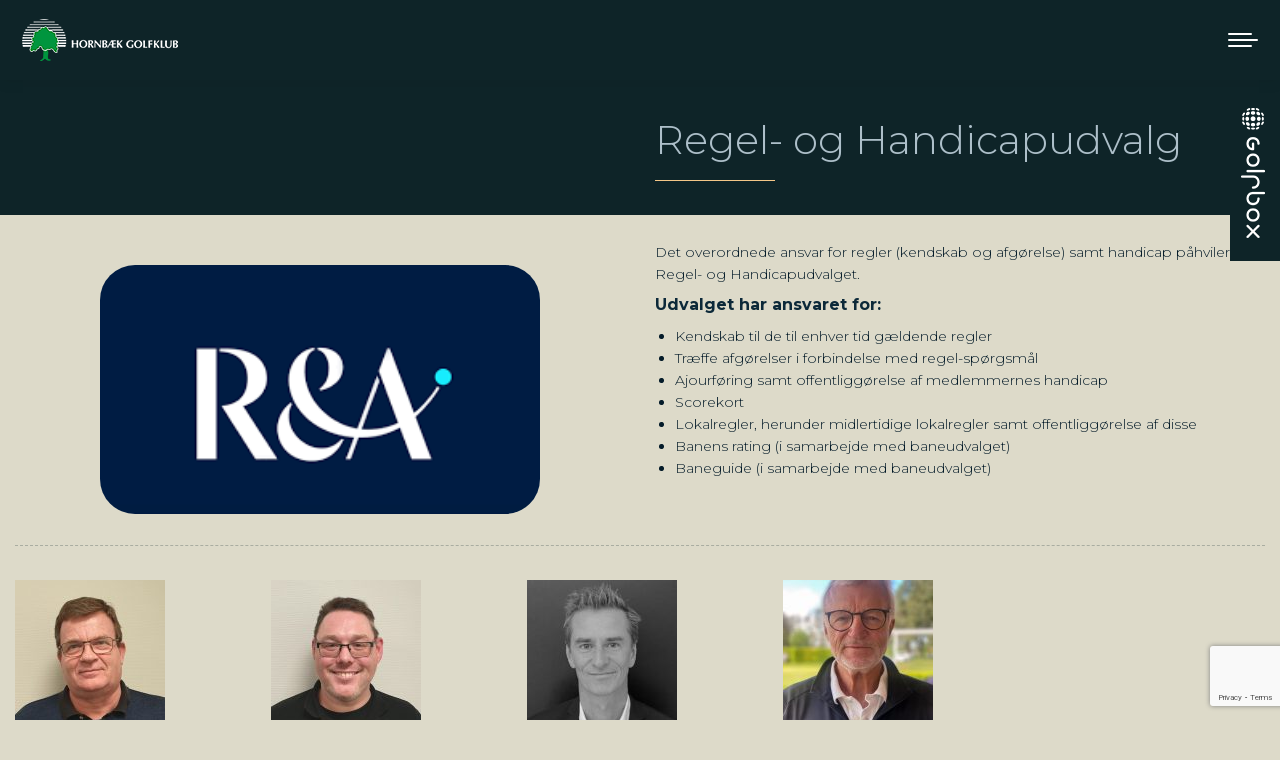

--- FILE ---
content_type: text/html; charset=UTF-8
request_url: https://www.hbgk.dk/medlemmer/udvalg/regel-og-handicapudvalg/
body_size: 18674
content:
<!DOCTYPE html>
<!--[if !(IE 6) | !(IE 7) | !(IE 8)  ]><!-->
<html lang="da-DK" class="no-js">
<!--<![endif]-->
<head>
	<meta charset="UTF-8" />
				<meta name="viewport" content="width=device-width, initial-scale=1, maximum-scale=1, user-scalable=0"/>
			<meta name="theme-color" content="#8c0e0f"/>	<link rel="profile" href="https://gmpg.org/xfn/11" />
	<title>Regel- og Handicapudvalg &#8211; Hornb&aelig;k Golfklub</title>
<meta name='robots' content='max-image-preview:large' />
	<style>img:is([sizes="auto" i], [sizes^="auto," i]) { contain-intrinsic-size: 3000px 1500px }</style>
	<script id="cookieyes" type="text/javascript" src="https://cdn-cookieyes.com/client_data/6a30e8b3ca4ae733681551d5/script.js"></script><link rel='dns-prefetch' href='//cdnjs.cloudflare.com' />
<link rel='dns-prefetch' href='//fonts.googleapis.com' />
<link rel="alternate" type="application/rss+xml" title="Hornb&aelig;k Golfklub &raquo; Feed" href="https://www.hbgk.dk/feed/" />
<link rel="alternate" type="application/rss+xml" title="Hornb&aelig;k Golfklub &raquo;-kommentar-feed" href="https://www.hbgk.dk/comments/feed/" />
		<!-- This site uses the Google Analytics by MonsterInsights plugin v9.11.1 - Using Analytics tracking - https://www.monsterinsights.com/ -->
							<script src="//www.googletagmanager.com/gtag/js?id=G-8QW91125WY"  data-cfasync="false" data-wpfc-render="false" async></script>
			<script data-cfasync="false" data-wpfc-render="false">
				var mi_version = '9.11.1';
				var mi_track_user = true;
				var mi_no_track_reason = '';
								var MonsterInsightsDefaultLocations = {"page_location":"https:\/\/www.hbgk.dk\/medlemmer\/udvalg\/regel-og-handicapudvalg\/"};
								if ( typeof MonsterInsightsPrivacyGuardFilter === 'function' ) {
					var MonsterInsightsLocations = (typeof MonsterInsightsExcludeQuery === 'object') ? MonsterInsightsPrivacyGuardFilter( MonsterInsightsExcludeQuery ) : MonsterInsightsPrivacyGuardFilter( MonsterInsightsDefaultLocations );
				} else {
					var MonsterInsightsLocations = (typeof MonsterInsightsExcludeQuery === 'object') ? MonsterInsightsExcludeQuery : MonsterInsightsDefaultLocations;
				}

								var disableStrs = [
										'ga-disable-G-8QW91125WY',
									];

				/* Function to detect opted out users */
				function __gtagTrackerIsOptedOut() {
					for (var index = 0; index < disableStrs.length; index++) {
						if (document.cookie.indexOf(disableStrs[index] + '=true') > -1) {
							return true;
						}
					}

					return false;
				}

				/* Disable tracking if the opt-out cookie exists. */
				if (__gtagTrackerIsOptedOut()) {
					for (var index = 0; index < disableStrs.length; index++) {
						window[disableStrs[index]] = true;
					}
				}

				/* Opt-out function */
				function __gtagTrackerOptout() {
					for (var index = 0; index < disableStrs.length; index++) {
						document.cookie = disableStrs[index] + '=true; expires=Thu, 31 Dec 2099 23:59:59 UTC; path=/';
						window[disableStrs[index]] = true;
					}
				}

				if ('undefined' === typeof gaOptout) {
					function gaOptout() {
						__gtagTrackerOptout();
					}
				}
								window.dataLayer = window.dataLayer || [];

				window.MonsterInsightsDualTracker = {
					helpers: {},
					trackers: {},
				};
				if (mi_track_user) {
					function __gtagDataLayer() {
						dataLayer.push(arguments);
					}

					function __gtagTracker(type, name, parameters) {
						if (!parameters) {
							parameters = {};
						}

						if (parameters.send_to) {
							__gtagDataLayer.apply(null, arguments);
							return;
						}

						if (type === 'event') {
														parameters.send_to = monsterinsights_frontend.v4_id;
							var hookName = name;
							if (typeof parameters['event_category'] !== 'undefined') {
								hookName = parameters['event_category'] + ':' + name;
							}

							if (typeof MonsterInsightsDualTracker.trackers[hookName] !== 'undefined') {
								MonsterInsightsDualTracker.trackers[hookName](parameters);
							} else {
								__gtagDataLayer('event', name, parameters);
							}
							
						} else {
							__gtagDataLayer.apply(null, arguments);
						}
					}

					__gtagTracker('js', new Date());
					__gtagTracker('set', {
						'developer_id.dZGIzZG': true,
											});
					if ( MonsterInsightsLocations.page_location ) {
						__gtagTracker('set', MonsterInsightsLocations);
					}
										__gtagTracker('config', 'G-8QW91125WY', {"forceSSL":"true","link_attribution":"true"} );
										window.gtag = __gtagTracker;										(function () {
						/* https://developers.google.com/analytics/devguides/collection/analyticsjs/ */
						/* ga and __gaTracker compatibility shim. */
						var noopfn = function () {
							return null;
						};
						var newtracker = function () {
							return new Tracker();
						};
						var Tracker = function () {
							return null;
						};
						var p = Tracker.prototype;
						p.get = noopfn;
						p.set = noopfn;
						p.send = function () {
							var args = Array.prototype.slice.call(arguments);
							args.unshift('send');
							__gaTracker.apply(null, args);
						};
						var __gaTracker = function () {
							var len = arguments.length;
							if (len === 0) {
								return;
							}
							var f = arguments[len - 1];
							if (typeof f !== 'object' || f === null || typeof f.hitCallback !== 'function') {
								if ('send' === arguments[0]) {
									var hitConverted, hitObject = false, action;
									if ('event' === arguments[1]) {
										if ('undefined' !== typeof arguments[3]) {
											hitObject = {
												'eventAction': arguments[3],
												'eventCategory': arguments[2],
												'eventLabel': arguments[4],
												'value': arguments[5] ? arguments[5] : 1,
											}
										}
									}
									if ('pageview' === arguments[1]) {
										if ('undefined' !== typeof arguments[2]) {
											hitObject = {
												'eventAction': 'page_view',
												'page_path': arguments[2],
											}
										}
									}
									if (typeof arguments[2] === 'object') {
										hitObject = arguments[2];
									}
									if (typeof arguments[5] === 'object') {
										Object.assign(hitObject, arguments[5]);
									}
									if ('undefined' !== typeof arguments[1].hitType) {
										hitObject = arguments[1];
										if ('pageview' === hitObject.hitType) {
											hitObject.eventAction = 'page_view';
										}
									}
									if (hitObject) {
										action = 'timing' === arguments[1].hitType ? 'timing_complete' : hitObject.eventAction;
										hitConverted = mapArgs(hitObject);
										__gtagTracker('event', action, hitConverted);
									}
								}
								return;
							}

							function mapArgs(args) {
								var arg, hit = {};
								var gaMap = {
									'eventCategory': 'event_category',
									'eventAction': 'event_action',
									'eventLabel': 'event_label',
									'eventValue': 'event_value',
									'nonInteraction': 'non_interaction',
									'timingCategory': 'event_category',
									'timingVar': 'name',
									'timingValue': 'value',
									'timingLabel': 'event_label',
									'page': 'page_path',
									'location': 'page_location',
									'title': 'page_title',
									'referrer' : 'page_referrer',
								};
								for (arg in args) {
																		if (!(!args.hasOwnProperty(arg) || !gaMap.hasOwnProperty(arg))) {
										hit[gaMap[arg]] = args[arg];
									} else {
										hit[arg] = args[arg];
									}
								}
								return hit;
							}

							try {
								f.hitCallback();
							} catch (ex) {
							}
						};
						__gaTracker.create = newtracker;
						__gaTracker.getByName = newtracker;
						__gaTracker.getAll = function () {
							return [];
						};
						__gaTracker.remove = noopfn;
						__gaTracker.loaded = true;
						window['__gaTracker'] = __gaTracker;
					})();
									} else {
										console.log("");
					(function () {
						function __gtagTracker() {
							return null;
						}

						window['__gtagTracker'] = __gtagTracker;
						window['gtag'] = __gtagTracker;
					})();
									}
			</script>
							<!-- / Google Analytics by MonsterInsights -->
		<script>
window._wpemojiSettings = {"baseUrl":"https:\/\/s.w.org\/images\/core\/emoji\/16.0.1\/72x72\/","ext":".png","svgUrl":"https:\/\/s.w.org\/images\/core\/emoji\/16.0.1\/svg\/","svgExt":".svg","source":{"concatemoji":"https:\/\/www.hbgk.dk\/wp-includes\/js\/wp-emoji-release.min.js?ver=7378490714571dd27315cb2f288cbd7e"}};
/*! This file is auto-generated */
!function(s,n){var o,i,e;function c(e){try{var t={supportTests:e,timestamp:(new Date).valueOf()};sessionStorage.setItem(o,JSON.stringify(t))}catch(e){}}function p(e,t,n){e.clearRect(0,0,e.canvas.width,e.canvas.height),e.fillText(t,0,0);var t=new Uint32Array(e.getImageData(0,0,e.canvas.width,e.canvas.height).data),a=(e.clearRect(0,0,e.canvas.width,e.canvas.height),e.fillText(n,0,0),new Uint32Array(e.getImageData(0,0,e.canvas.width,e.canvas.height).data));return t.every(function(e,t){return e===a[t]})}function u(e,t){e.clearRect(0,0,e.canvas.width,e.canvas.height),e.fillText(t,0,0);for(var n=e.getImageData(16,16,1,1),a=0;a<n.data.length;a++)if(0!==n.data[a])return!1;return!0}function f(e,t,n,a){switch(t){case"flag":return n(e,"\ud83c\udff3\ufe0f\u200d\u26a7\ufe0f","\ud83c\udff3\ufe0f\u200b\u26a7\ufe0f")?!1:!n(e,"\ud83c\udde8\ud83c\uddf6","\ud83c\udde8\u200b\ud83c\uddf6")&&!n(e,"\ud83c\udff4\udb40\udc67\udb40\udc62\udb40\udc65\udb40\udc6e\udb40\udc67\udb40\udc7f","\ud83c\udff4\u200b\udb40\udc67\u200b\udb40\udc62\u200b\udb40\udc65\u200b\udb40\udc6e\u200b\udb40\udc67\u200b\udb40\udc7f");case"emoji":return!a(e,"\ud83e\udedf")}return!1}function g(e,t,n,a){var r="undefined"!=typeof WorkerGlobalScope&&self instanceof WorkerGlobalScope?new OffscreenCanvas(300,150):s.createElement("canvas"),o=r.getContext("2d",{willReadFrequently:!0}),i=(o.textBaseline="top",o.font="600 32px Arial",{});return e.forEach(function(e){i[e]=t(o,e,n,a)}),i}function t(e){var t=s.createElement("script");t.src=e,t.defer=!0,s.head.appendChild(t)}"undefined"!=typeof Promise&&(o="wpEmojiSettingsSupports",i=["flag","emoji"],n.supports={everything:!0,everythingExceptFlag:!0},e=new Promise(function(e){s.addEventListener("DOMContentLoaded",e,{once:!0})}),new Promise(function(t){var n=function(){try{var e=JSON.parse(sessionStorage.getItem(o));if("object"==typeof e&&"number"==typeof e.timestamp&&(new Date).valueOf()<e.timestamp+604800&&"object"==typeof e.supportTests)return e.supportTests}catch(e){}return null}();if(!n){if("undefined"!=typeof Worker&&"undefined"!=typeof OffscreenCanvas&&"undefined"!=typeof URL&&URL.createObjectURL&&"undefined"!=typeof Blob)try{var e="postMessage("+g.toString()+"("+[JSON.stringify(i),f.toString(),p.toString(),u.toString()].join(",")+"));",a=new Blob([e],{type:"text/javascript"}),r=new Worker(URL.createObjectURL(a),{name:"wpTestEmojiSupports"});return void(r.onmessage=function(e){c(n=e.data),r.terminate(),t(n)})}catch(e){}c(n=g(i,f,p,u))}t(n)}).then(function(e){for(var t in e)n.supports[t]=e[t],n.supports.everything=n.supports.everything&&n.supports[t],"flag"!==t&&(n.supports.everythingExceptFlag=n.supports.everythingExceptFlag&&n.supports[t]);n.supports.everythingExceptFlag=n.supports.everythingExceptFlag&&!n.supports.flag,n.DOMReady=!1,n.readyCallback=function(){n.DOMReady=!0}}).then(function(){return e}).then(function(){var e;n.supports.everything||(n.readyCallback(),(e=n.source||{}).concatemoji?t(e.concatemoji):e.wpemoji&&e.twemoji&&(t(e.twemoji),t(e.wpemoji)))}))}((window,document),window._wpemojiSettings);
</script>
<link rel='stylesheet' id='wpmf-bakery-style-css' href='https://www.hbgk.dk/wp-content/plugins/wp-media-folder/assets/css/vc_style.css?ver=6.1.9' media='all' />
<link rel='stylesheet' id='wpmf-bakery-display-gallery-style-css' href='https://www.hbgk.dk/wp-content/plugins/wp-media-folder/assets/css/display-gallery/style-display-gallery.css?ver=6.1.9' media='all' />
<link rel='stylesheet' id='sbr_styles-css' href='https://www.hbgk.dk/wp-content/plugins/reviews-feed/assets/css/sbr-styles.min.css?ver=2.1.1' media='all' />
<link rel='stylesheet' id='sbi_styles-css' href='https://www.hbgk.dk/wp-content/plugins/instagram-feed-pro/css/sbi-styles.min.css?ver=6.9.0' media='all' />
<style id='wp-emoji-styles-inline-css'>

	img.wp-smiley, img.emoji {
		display: inline !important;
		border: none !important;
		box-shadow: none !important;
		height: 1em !important;
		width: 1em !important;
		margin: 0 0.07em !important;
		vertical-align: -0.1em !important;
		background: none !important;
		padding: 0 !important;
	}
</style>
<style id='classic-theme-styles-inline-css'>
/*! This file is auto-generated */
.wp-block-button__link{color:#fff;background-color:#32373c;border-radius:9999px;box-shadow:none;text-decoration:none;padding:calc(.667em + 2px) calc(1.333em + 2px);font-size:1.125em}.wp-block-file__button{background:#32373c;color:#fff;text-decoration:none}
</style>
<link rel='stylesheet' id='wpmf-gallery-popup-style-css' href='https://www.hbgk.dk/wp-content/plugins/wp-media-folder/assets/css/display-gallery/magnific-popup.css?ver=0.9.9' media='all' />
<link rel='stylesheet' id='wpmf-gallery-style-css' href='https://www.hbgk.dk/wp-content/plugins/wp-media-folder/assets/css/display-gallery/style-display-gallery.css?ver=6.1.9' media='all' />
<link rel='stylesheet' id='wpmf-slick-style-css' href='https://www.hbgk.dk/wp-content/plugins/wp-media-folder/assets/js/slick/slick.css?ver=6.1.9' media='all' />
<link rel='stylesheet' id='wpmf-slick-theme-style-css' href='https://www.hbgk.dk/wp-content/plugins/wp-media-folder/assets/js/slick/slick-theme.css?ver=6.1.9' media='all' />
<style id='global-styles-inline-css'>
:root{--wp--preset--aspect-ratio--square: 1;--wp--preset--aspect-ratio--4-3: 4/3;--wp--preset--aspect-ratio--3-4: 3/4;--wp--preset--aspect-ratio--3-2: 3/2;--wp--preset--aspect-ratio--2-3: 2/3;--wp--preset--aspect-ratio--16-9: 16/9;--wp--preset--aspect-ratio--9-16: 9/16;--wp--preset--color--black: #000000;--wp--preset--color--cyan-bluish-gray: #abb8c3;--wp--preset--color--white: #FFF;--wp--preset--color--pale-pink: #f78da7;--wp--preset--color--vivid-red: #cf2e2e;--wp--preset--color--luminous-vivid-orange: #ff6900;--wp--preset--color--luminous-vivid-amber: #fcb900;--wp--preset--color--light-green-cyan: #7bdcb5;--wp--preset--color--vivid-green-cyan: #00d084;--wp--preset--color--pale-cyan-blue: #8ed1fc;--wp--preset--color--vivid-cyan-blue: #0693e3;--wp--preset--color--vivid-purple: #9b51e0;--wp--preset--color--accent: #8c0e0f;--wp--preset--color--dark-gray: #111;--wp--preset--color--light-gray: #767676;--wp--preset--gradient--vivid-cyan-blue-to-vivid-purple: linear-gradient(135deg,rgba(6,147,227,1) 0%,rgb(155,81,224) 100%);--wp--preset--gradient--light-green-cyan-to-vivid-green-cyan: linear-gradient(135deg,rgb(122,220,180) 0%,rgb(0,208,130) 100%);--wp--preset--gradient--luminous-vivid-amber-to-luminous-vivid-orange: linear-gradient(135deg,rgba(252,185,0,1) 0%,rgba(255,105,0,1) 100%);--wp--preset--gradient--luminous-vivid-orange-to-vivid-red: linear-gradient(135deg,rgba(255,105,0,1) 0%,rgb(207,46,46) 100%);--wp--preset--gradient--very-light-gray-to-cyan-bluish-gray: linear-gradient(135deg,rgb(238,238,238) 0%,rgb(169,184,195) 100%);--wp--preset--gradient--cool-to-warm-spectrum: linear-gradient(135deg,rgb(74,234,220) 0%,rgb(151,120,209) 20%,rgb(207,42,186) 40%,rgb(238,44,130) 60%,rgb(251,105,98) 80%,rgb(254,248,76) 100%);--wp--preset--gradient--blush-light-purple: linear-gradient(135deg,rgb(255,206,236) 0%,rgb(152,150,240) 100%);--wp--preset--gradient--blush-bordeaux: linear-gradient(135deg,rgb(254,205,165) 0%,rgb(254,45,45) 50%,rgb(107,0,62) 100%);--wp--preset--gradient--luminous-dusk: linear-gradient(135deg,rgb(255,203,112) 0%,rgb(199,81,192) 50%,rgb(65,88,208) 100%);--wp--preset--gradient--pale-ocean: linear-gradient(135deg,rgb(255,245,203) 0%,rgb(182,227,212) 50%,rgb(51,167,181) 100%);--wp--preset--gradient--electric-grass: linear-gradient(135deg,rgb(202,248,128) 0%,rgb(113,206,126) 100%);--wp--preset--gradient--midnight: linear-gradient(135deg,rgb(2,3,129) 0%,rgb(40,116,252) 100%);--wp--preset--font-size--small: 13px;--wp--preset--font-size--medium: 20px;--wp--preset--font-size--large: 36px;--wp--preset--font-size--x-large: 42px;--wp--preset--spacing--20: 0.44rem;--wp--preset--spacing--30: 0.67rem;--wp--preset--spacing--40: 1rem;--wp--preset--spacing--50: 1.5rem;--wp--preset--spacing--60: 2.25rem;--wp--preset--spacing--70: 3.38rem;--wp--preset--spacing--80: 5.06rem;--wp--preset--shadow--natural: 6px 6px 9px rgba(0, 0, 0, 0.2);--wp--preset--shadow--deep: 12px 12px 50px rgba(0, 0, 0, 0.4);--wp--preset--shadow--sharp: 6px 6px 0px rgba(0, 0, 0, 0.2);--wp--preset--shadow--outlined: 6px 6px 0px -3px rgba(255, 255, 255, 1), 6px 6px rgba(0, 0, 0, 1);--wp--preset--shadow--crisp: 6px 6px 0px rgba(0, 0, 0, 1);}:where(.is-layout-flex){gap: 0.5em;}:where(.is-layout-grid){gap: 0.5em;}body .is-layout-flex{display: flex;}.is-layout-flex{flex-wrap: wrap;align-items: center;}.is-layout-flex > :is(*, div){margin: 0;}body .is-layout-grid{display: grid;}.is-layout-grid > :is(*, div){margin: 0;}:where(.wp-block-columns.is-layout-flex){gap: 2em;}:where(.wp-block-columns.is-layout-grid){gap: 2em;}:where(.wp-block-post-template.is-layout-flex){gap: 1.25em;}:where(.wp-block-post-template.is-layout-grid){gap: 1.25em;}.has-black-color{color: var(--wp--preset--color--black) !important;}.has-cyan-bluish-gray-color{color: var(--wp--preset--color--cyan-bluish-gray) !important;}.has-white-color{color: var(--wp--preset--color--white) !important;}.has-pale-pink-color{color: var(--wp--preset--color--pale-pink) !important;}.has-vivid-red-color{color: var(--wp--preset--color--vivid-red) !important;}.has-luminous-vivid-orange-color{color: var(--wp--preset--color--luminous-vivid-orange) !important;}.has-luminous-vivid-amber-color{color: var(--wp--preset--color--luminous-vivid-amber) !important;}.has-light-green-cyan-color{color: var(--wp--preset--color--light-green-cyan) !important;}.has-vivid-green-cyan-color{color: var(--wp--preset--color--vivid-green-cyan) !important;}.has-pale-cyan-blue-color{color: var(--wp--preset--color--pale-cyan-blue) !important;}.has-vivid-cyan-blue-color{color: var(--wp--preset--color--vivid-cyan-blue) !important;}.has-vivid-purple-color{color: var(--wp--preset--color--vivid-purple) !important;}.has-black-background-color{background-color: var(--wp--preset--color--black) !important;}.has-cyan-bluish-gray-background-color{background-color: var(--wp--preset--color--cyan-bluish-gray) !important;}.has-white-background-color{background-color: var(--wp--preset--color--white) !important;}.has-pale-pink-background-color{background-color: var(--wp--preset--color--pale-pink) !important;}.has-vivid-red-background-color{background-color: var(--wp--preset--color--vivid-red) !important;}.has-luminous-vivid-orange-background-color{background-color: var(--wp--preset--color--luminous-vivid-orange) !important;}.has-luminous-vivid-amber-background-color{background-color: var(--wp--preset--color--luminous-vivid-amber) !important;}.has-light-green-cyan-background-color{background-color: var(--wp--preset--color--light-green-cyan) !important;}.has-vivid-green-cyan-background-color{background-color: var(--wp--preset--color--vivid-green-cyan) !important;}.has-pale-cyan-blue-background-color{background-color: var(--wp--preset--color--pale-cyan-blue) !important;}.has-vivid-cyan-blue-background-color{background-color: var(--wp--preset--color--vivid-cyan-blue) !important;}.has-vivid-purple-background-color{background-color: var(--wp--preset--color--vivid-purple) !important;}.has-black-border-color{border-color: var(--wp--preset--color--black) !important;}.has-cyan-bluish-gray-border-color{border-color: var(--wp--preset--color--cyan-bluish-gray) !important;}.has-white-border-color{border-color: var(--wp--preset--color--white) !important;}.has-pale-pink-border-color{border-color: var(--wp--preset--color--pale-pink) !important;}.has-vivid-red-border-color{border-color: var(--wp--preset--color--vivid-red) !important;}.has-luminous-vivid-orange-border-color{border-color: var(--wp--preset--color--luminous-vivid-orange) !important;}.has-luminous-vivid-amber-border-color{border-color: var(--wp--preset--color--luminous-vivid-amber) !important;}.has-light-green-cyan-border-color{border-color: var(--wp--preset--color--light-green-cyan) !important;}.has-vivid-green-cyan-border-color{border-color: var(--wp--preset--color--vivid-green-cyan) !important;}.has-pale-cyan-blue-border-color{border-color: var(--wp--preset--color--pale-cyan-blue) !important;}.has-vivid-cyan-blue-border-color{border-color: var(--wp--preset--color--vivid-cyan-blue) !important;}.has-vivid-purple-border-color{border-color: var(--wp--preset--color--vivid-purple) !important;}.has-vivid-cyan-blue-to-vivid-purple-gradient-background{background: var(--wp--preset--gradient--vivid-cyan-blue-to-vivid-purple) !important;}.has-light-green-cyan-to-vivid-green-cyan-gradient-background{background: var(--wp--preset--gradient--light-green-cyan-to-vivid-green-cyan) !important;}.has-luminous-vivid-amber-to-luminous-vivid-orange-gradient-background{background: var(--wp--preset--gradient--luminous-vivid-amber-to-luminous-vivid-orange) !important;}.has-luminous-vivid-orange-to-vivid-red-gradient-background{background: var(--wp--preset--gradient--luminous-vivid-orange-to-vivid-red) !important;}.has-very-light-gray-to-cyan-bluish-gray-gradient-background{background: var(--wp--preset--gradient--very-light-gray-to-cyan-bluish-gray) !important;}.has-cool-to-warm-spectrum-gradient-background{background: var(--wp--preset--gradient--cool-to-warm-spectrum) !important;}.has-blush-light-purple-gradient-background{background: var(--wp--preset--gradient--blush-light-purple) !important;}.has-blush-bordeaux-gradient-background{background: var(--wp--preset--gradient--blush-bordeaux) !important;}.has-luminous-dusk-gradient-background{background: var(--wp--preset--gradient--luminous-dusk) !important;}.has-pale-ocean-gradient-background{background: var(--wp--preset--gradient--pale-ocean) !important;}.has-electric-grass-gradient-background{background: var(--wp--preset--gradient--electric-grass) !important;}.has-midnight-gradient-background{background: var(--wp--preset--gradient--midnight) !important;}.has-small-font-size{font-size: var(--wp--preset--font-size--small) !important;}.has-medium-font-size{font-size: var(--wp--preset--font-size--medium) !important;}.has-large-font-size{font-size: var(--wp--preset--font-size--large) !important;}.has-x-large-font-size{font-size: var(--wp--preset--font-size--x-large) !important;}
:where(.wp-block-post-template.is-layout-flex){gap: 1.25em;}:where(.wp-block-post-template.is-layout-grid){gap: 1.25em;}
:where(.wp-block-columns.is-layout-flex){gap: 2em;}:where(.wp-block-columns.is-layout-grid){gap: 2em;}
:root :where(.wp-block-pullquote){font-size: 1.5em;line-height: 1.6;}
</style>
<link rel='stylesheet' id='contact-form-7-css' href='https://www.hbgk.dk/wp-content/plugins/contact-form-7/includes/css/styles.css?ver=6.1.4' media='all' />
<link rel='stylesheet' id='ctf_styles-css' href='https://www.hbgk.dk/wp-content/plugins/custom-twitter-feeds/css/ctf-styles.min.css?ver=2.3.1' media='all' />
<link rel='stylesheet' id='go-pricing-styles-css' href='https://www.hbgk.dk/wp-content/plugins/go_pricing/assets/css/go_pricing_styles.css?ver=3.4' media='all' />
<link rel='stylesheet' id='cff-css' href='https://www.hbgk.dk/wp-content/plugins/custom-facebook-feed-pro/assets/css/cff-style.min.css?ver=4.7.4' media='all' />
<link rel='stylesheet' id='the7-font-css' href='https://www.hbgk.dk/wp-content/themes/dt-the7/fonts/icomoon-the7-font/icomoon-the7-font.min.css?ver=14.2.0' media='all' />
<link rel='stylesheet' id='the7-awesome-fonts-css' href='https://www.hbgk.dk/wp-content/themes/dt-the7/fonts/FontAwesome/css/all.min.css?ver=14.2.0' media='all' />
<link rel='stylesheet' id='the7-Defaults-css' href='https://www.hbgk.dk/wp-content/uploads/smile_fonts/Defaults/Defaults.css?ver=7378490714571dd27315cb2f288cbd7e' media='all' />
<link rel='stylesheet' id='tablepress-default-css' href='https://www.hbgk.dk/wp-content/tablepress-combined.min.css?ver=47' media='all' />
<link rel='stylesheet' id='tablepress-responsive-tables-css' href='https://www.hbgk.dk/wp-content/plugins/tablepress-responsive-tables/css/tablepress-responsive.min.css?ver=1.8' media='all' />
<link rel='stylesheet' id='js_composer_front-css' href='https://www.hbgk.dk/wp-content/plugins/js_composer/assets/css/js_composer.min.css?ver=8.6.1' media='all' />
<link rel='stylesheet' id='dt-web-fonts-css' href='https://fonts.googleapis.com/css?family=Montserrat:200,300,400,600,700%7CRoboto:400,600,700%7CRoboto+Condensed:400,600,700%7CSource+Sans+Pro:400,600,700' media='all' />
<link rel='stylesheet' id='dt-main-css' href='https://www.hbgk.dk/wp-content/themes/dt-the7/css/main.min.css?ver=14.2.0' media='all' />
<link rel='stylesheet' id='the7-custom-scrollbar-css' href='https://www.hbgk.dk/wp-content/themes/dt-the7/lib/custom-scrollbar/custom-scrollbar.min.css?ver=14.2.0' media='all' />
<link rel='stylesheet' id='the7-wpbakery-css' href='https://www.hbgk.dk/wp-content/themes/dt-the7/css/wpbakery.min.css?ver=14.2.0' media='all' />
<link rel='stylesheet' id='the7-core-css' href='https://www.hbgk.dk/wp-content/plugins/dt-the7-core/assets/css/post-type.min.css?ver=2.7.12' media='all' />
<link rel='stylesheet' id='the7-css-vars-css' href='https://www.hbgk.dk/wp-content/uploads/the7-css/css-vars.css?ver=ae0772f5d66d' media='all' />
<link rel='stylesheet' id='dt-custom-css' href='https://www.hbgk.dk/wp-content/uploads/the7-css/custom.css?ver=ae0772f5d66d' media='all' />
<link rel='stylesheet' id='dt-media-css' href='https://www.hbgk.dk/wp-content/uploads/the7-css/media.css?ver=ae0772f5d66d' media='all' />
<link rel='stylesheet' id='the7-mega-menu-css' href='https://www.hbgk.dk/wp-content/uploads/the7-css/mega-menu.css?ver=ae0772f5d66d' media='all' />
<link rel='stylesheet' id='the7-elements-albums-portfolio-css' href='https://www.hbgk.dk/wp-content/uploads/the7-css/the7-elements-albums-portfolio.css?ver=ae0772f5d66d' media='all' />
<link rel='stylesheet' id='the7-elements-css' href='https://www.hbgk.dk/wp-content/uploads/the7-css/post-type-dynamic.css?ver=ae0772f5d66d' media='all' />
<link rel='stylesheet' id='style-css' href='https://www.hbgk.dk/wp-content/themes/dt-the7-child/style.css?ver=14.2.0' media='all' />
<link rel='stylesheet' id='ultimate-vc-addons-google-fonts-css' href='https://fonts.googleapis.com/css?family=Montserrat:regular,300' media='all' />
<link rel='stylesheet' id='ultimate-vc-addons-style-css' href='https://www.hbgk.dk/wp-content/plugins/Ultimate_VC_Addons/assets/min-css/style.min.css?ver=3.21.2' media='all' />
<link rel='stylesheet' id='ultimate-vc-addons-headings-style-css' href='https://www.hbgk.dk/wp-content/plugins/Ultimate_VC_Addons/assets/min-css/headings.min.css?ver=3.21.2' media='all' />
<script src="https://www.hbgk.dk/wp-includes/js/jquery/jquery.min.js?ver=3.7.1" id="jquery-core-js"></script>
<script src="https://www.hbgk.dk/wp-includes/js/jquery/jquery-migrate.min.js?ver=3.4.1" id="jquery-migrate-js"></script>
<script src="https://www.hbgk.dk/wp-content/plugins/google-analytics-for-wordpress/assets/js/frontend-gtag.min.js?ver=9.11.1" id="monsterinsights-frontend-script-js" async data-wp-strategy="async"></script>
<script data-cfasync="false" data-wpfc-render="false" id='monsterinsights-frontend-script-js-extra'>var monsterinsights_frontend = {"js_events_tracking":"true","download_extensions":"doc,pdf,ppt,zip,xls,docx,pptx,xlsx","inbound_paths":"[{\"path\":\"\\\/go\\\/\",\"label\":\"affiliate\"},{\"path\":\"\\\/recommend\\\/\",\"label\":\"affiliate\"}]","home_url":"https:\/\/www.hbgk.dk","hash_tracking":"false","v4_id":"G-8QW91125WY"};</script>
<script id="gw-tweenmax-js-before">
var oldGS=window.GreenSockGlobals,oldGSQueue=window._gsQueue,oldGSDefine=window._gsDefine;window._gsDefine=null;delete(window._gsDefine);var gwGS=window.GreenSockGlobals={};
</script>
<script src="https://cdnjs.cloudflare.com/ajax/libs/gsap/1.11.2/TweenMax.min.js" id="gw-tweenmax-js"></script>
<script id="gw-tweenmax-js-after">
try{window.GreenSockGlobals=null;window._gsQueue=null;window._gsDefine=null;delete(window.GreenSockGlobals);delete(window._gsQueue);delete(window._gsDefine);window.GreenSockGlobals=oldGS;window._gsQueue=oldGSQueue;window._gsDefine=oldGSDefine;}catch(e){}
</script>
<script src="//www.hbgk.dk/wp-content/plugins/revslider/sr6/assets/js/rbtools.min.js?ver=6.7.29" async id="tp-tools-js"></script>
<script src="//www.hbgk.dk/wp-content/plugins/revslider/sr6/assets/js/rs6.min.js?ver=6.7.35" async id="revmin-js"></script>
<script id="dt-above-fold-js-extra">
var dtLocal = {"themeUrl":"https:\/\/www.hbgk.dk\/wp-content\/themes\/dt-the7","passText":"To view this protected post, enter the password below:","moreButtonText":{"loading":"Loading...","loadMore":"Load more"},"postID":"592","ajaxurl":"https:\/\/www.hbgk.dk\/wp-admin\/admin-ajax.php","REST":{"baseUrl":"https:\/\/www.hbgk.dk\/wp-json\/the7\/v1","endpoints":{"sendMail":"\/send-mail"}},"contactMessages":{"required":"One or more fields have an error. Please check and try again.","terms":"Please accept the privacy policy.","fillTheCaptchaError":"Please, fill the captcha."},"captchaSiteKey":"","ajaxNonce":"21fc190bd5","pageData":{"type":"page","template":"page","layout":null},"themeSettings":{"smoothScroll":"off","lazyLoading":false,"desktopHeader":{"height":62},"ToggleCaptionEnabled":"disabled","ToggleCaption":"Navigation","floatingHeader":{"showAfter":140,"showMenu":false,"height":60,"logo":{"showLogo":true,"html":"<img class=\" preload-me\" src=\"https:\/\/www.hbgk.dk\/wp-content\/uploads\/2022\/05\/HGK_logo_neg.png\" srcset=\"https:\/\/www.hbgk.dk\/wp-content\/uploads\/2022\/05\/HGK_logo_neg.png 158w, https:\/\/www.hbgk.dk\/wp-content\/uploads\/2022\/05\/HGK_logo_retina-neg.png 315w\" width=\"158\" height=\"42\"   sizes=\"158px\" alt=\"Hornb&aelig;k Golfklub\" \/>","url":"https:\/\/www.hbgk.dk\/"}},"topLine":{"floatingTopLine":{"logo":{"showLogo":false,"html":""}}},"mobileHeader":{"firstSwitchPoint":1668,"secondSwitchPoint":778,"firstSwitchPointHeight":80,"secondSwitchPointHeight":60,"mobileToggleCaptionEnabled":"disabled","mobileToggleCaption":"Menu"},"stickyMobileHeaderFirstSwitch":{"logo":{"html":"<img class=\" preload-me\" src=\"https:\/\/www.hbgk.dk\/wp-content\/uploads\/2022\/05\/HGK_logo_neg.png\" srcset=\"https:\/\/www.hbgk.dk\/wp-content\/uploads\/2022\/05\/HGK_logo_neg.png 158w, https:\/\/www.hbgk.dk\/wp-content\/uploads\/2022\/05\/HGK_logo_retina-neg.png 315w\" width=\"158\" height=\"42\"   sizes=\"158px\" alt=\"Hornb&aelig;k Golfklub\" \/>"}},"stickyMobileHeaderSecondSwitch":{"logo":{"html":"<img class=\" preload-me\" src=\"https:\/\/www.hbgk.dk\/wp-content\/uploads\/2022\/05\/HGK_logo_neg.png\" srcset=\"https:\/\/www.hbgk.dk\/wp-content\/uploads\/2022\/05\/HGK_logo_neg.png 158w, https:\/\/www.hbgk.dk\/wp-content\/uploads\/2022\/05\/HGK_logo_retina-neg.png 315w\" width=\"158\" height=\"42\"   sizes=\"158px\" alt=\"Hornb&aelig;k Golfklub\" \/>"}},"sidebar":{"switchPoint":990},"boxedWidth":"1340px"},"VCMobileScreenWidth":"768"};
var dtShare = {"shareButtonText":{"facebook":"Share on Facebook","twitter":"Share on X","pinterest":"Pin it","linkedin":"Share on Linkedin","whatsapp":"Share on Whatsapp"},"overlayOpacity":"85"};
</script>
<script src="https://www.hbgk.dk/wp-content/themes/dt-the7/js/above-the-fold.min.js?ver=14.2.0" id="dt-above-fold-js"></script>
<script src="https://www.hbgk.dk/wp-content/plugins/Ultimate_VC_Addons/assets/min-js/ultimate-params.min.js?ver=3.21.2" id="ultimate-vc-addons-params-js"></script>
<script src="https://www.hbgk.dk/wp-content/plugins/Ultimate_VC_Addons/assets/min-js/headings.min.js?ver=3.21.2" id="ultimate-vc-addons-headings-script-js"></script>
<script></script><link rel="https://api.w.org/" href="https://www.hbgk.dk/wp-json/" /><link rel="alternate" title="JSON" type="application/json" href="https://www.hbgk.dk/wp-json/wp/v2/pages/592" /><link rel="EditURI" type="application/rsd+xml" title="RSD" href="https://www.hbgk.dk/xmlrpc.php?rsd" />

<link rel="canonical" href="https://www.hbgk.dk/medlemmer/udvalg/regel-og-handicapudvalg/" />
<link rel='shortlink' href='https://www.hbgk.dk/?p=592' />
<link rel="alternate" title="oEmbed (JSON)" type="application/json+oembed" href="https://www.hbgk.dk/wp-json/oembed/1.0/embed?url=https%3A%2F%2Fwww.hbgk.dk%2Fmedlemmer%2Fudvalg%2Fregel-og-handicapudvalg%2F" />
<link rel="alternate" title="oEmbed (XML)" type="text/xml+oembed" href="https://www.hbgk.dk/wp-json/oembed/1.0/embed?url=https%3A%2F%2Fwww.hbgk.dk%2Fmedlemmer%2Fudvalg%2Fregel-og-handicapudvalg%2F&#038;format=xml" />
<!-- Custom Facebook Feed JS vars -->
<script type="text/javascript">
var cffsiteurl = "https://www.hbgk.dk/wp-content/plugins";
var cffajaxurl = "https://www.hbgk.dk/wp-admin/admin-ajax.php";


var cfflinkhashtags = "true";
</script>
<!-- slider div for right -->
<div id="wpbs_slider">
    <div class="icon_label" id="icon_label">
        <div class="wpbs_handle">
                    </div>
    </div>
    <div id="wpbs__cont">
        <div class="widgetcont">
<form id="loginform" action="https://golfbox.dk/login.asp?" method="post" name="loginform" target="_blank"><input id="Hidden1" name="loginform.submitted" type="hidden" value="true" /> <input id="Hidden2" name="command" type="hidden" value="login" />
<table style="max-width: 100%;" border="0" cellspacing="3" cellpadding="0">
<tbody>
<tr>
<td><i class="fa fa-user" style="color: #fff; font-size: 26px; padding-right: 6px;"></i> <span style="color: #0c0d3d;">.</span></td>
<td><span id="loginform.username"><input id="loginform.username" class="inputbox" name="loginform.username" size="8" type="text" value="67-" /></span></td>
</tr>
<tr>
<td><i class="fa fa-user-lock" style="color: #fff; font-size: 26px; padding-right: 6px;"></i> <span style="color: #0c0d3d;">.</span></td>
<td><input id="loginform.password" class="inputbox" name="loginform.password" size="8" type="password" /></td>
</tr>
<tr>
<td></td>
<td><input id="Submit1" class="default-btn-shortcode dt-btn dt-btn-s link-hover-off btn-inline-left" name="B2" size="12" type="submit" value="LOGIN" /></td>
</tr>
</tbody>
</table>
</form></div>
		</div>        </div>
    </div>

<script>
    var wpssclose_ = 0;
    jQuery('#icon_label').click(function () {
        if (wpssclose_ == 1) {
            jQuery('#wpbs_slider').animate({
                right: '-=200'
            }, 400, function () {
                // Animation complete.
            });
            wpssclose_ = 0;
        } else {
            jQuery('#wpbs_slider').animate({
                right: '+=200'
            }, 400, function () {
                // Animation complete.
            });
            wpssclose_ = 1;
        }
    });
</script><meta property="og:site_name" content="Hornb&aelig;k Golfklub" />
<meta property="og:title" content="Regel- og Handicapudvalg" />
<meta property="og:url" content="https://www.hbgk.dk/medlemmer/udvalg/regel-og-handicapudvalg/" />
<meta property="og:type" content="article" />

<!-- Meta Pixel Code -->
<script type='text/javascript'>
!function(f,b,e,v,n,t,s){if(f.fbq)return;n=f.fbq=function(){n.callMethod?
n.callMethod.apply(n,arguments):n.queue.push(arguments)};if(!f._fbq)f._fbq=n;
n.push=n;n.loaded=!0;n.version='2.0';n.queue=[];t=b.createElement(e);t.async=!0;
t.src=v;s=b.getElementsByTagName(e)[0];s.parentNode.insertBefore(t,s)}(window,
document,'script','https://connect.facebook.net/en_US/fbevents.js');
</script>
<!-- End Meta Pixel Code -->
<script type='text/javascript'>var url = window.location.origin + '?ob=open-bridge';
            fbq('set', 'openbridge', '346851815827133', url);
fbq('init', '346851815827133', {}, {
    "agent": "wordpress-6.8.3-4.1.5"
})</script><script type='text/javascript'>
    fbq('track', 'PageView', []);
  </script><meta name="generator" content="Powered by WPBakery Page Builder - drag and drop page builder for WordPress."/>
<meta name="generator" content="Powered by Slider Revolution 6.7.35 - responsive, Mobile-Friendly Slider Plugin for WordPress with comfortable drag and drop interface." />
<link rel="icon" href="https://www.hbgk.dk/wp-content/uploads/2022/05/favicon-16x16-1.png" type="image/png" sizes="16x16"/><link rel="icon" href="https://www.hbgk.dk/wp-content/uploads/2022/05/favicon-32x32-1.png" type="image/png" sizes="32x32"/><link rel="apple-touch-icon" href="https://www.hbgk.dk/wp-content/uploads/2022/05/apple-icon-60x60-1.png"><link rel="apple-touch-icon" sizes="76x76" href="https://www.hbgk.dk/wp-content/uploads/2022/05/apple-icon-76x76-1.png"><link rel="apple-touch-icon" sizes="120x120" href="https://www.hbgk.dk/wp-content/uploads/2022/05/apple-icon-120x120-1.png"><link rel="apple-touch-icon" sizes="152x152" href="https://www.hbgk.dk/wp-content/uploads/2022/05/apple-icon-152x152-1.png"><script>function setREVStartSize(e){
			//window.requestAnimationFrame(function() {
				window.RSIW = window.RSIW===undefined ? window.innerWidth : window.RSIW;
				window.RSIH = window.RSIH===undefined ? window.innerHeight : window.RSIH;
				try {
					var pw = document.getElementById(e.c).parentNode.offsetWidth,
						newh;
					pw = pw===0 || isNaN(pw) || (e.l=="fullwidth" || e.layout=="fullwidth") ? window.RSIW : pw;
					e.tabw = e.tabw===undefined ? 0 : parseInt(e.tabw);
					e.thumbw = e.thumbw===undefined ? 0 : parseInt(e.thumbw);
					e.tabh = e.tabh===undefined ? 0 : parseInt(e.tabh);
					e.thumbh = e.thumbh===undefined ? 0 : parseInt(e.thumbh);
					e.tabhide = e.tabhide===undefined ? 0 : parseInt(e.tabhide);
					e.thumbhide = e.thumbhide===undefined ? 0 : parseInt(e.thumbhide);
					e.mh = e.mh===undefined || e.mh=="" || e.mh==="auto" ? 0 : parseInt(e.mh,0);
					if(e.layout==="fullscreen" || e.l==="fullscreen")
						newh = Math.max(e.mh,window.RSIH);
					else{
						e.gw = Array.isArray(e.gw) ? e.gw : [e.gw];
						for (var i in e.rl) if (e.gw[i]===undefined || e.gw[i]===0) e.gw[i] = e.gw[i-1];
						e.gh = e.el===undefined || e.el==="" || (Array.isArray(e.el) && e.el.length==0)? e.gh : e.el;
						e.gh = Array.isArray(e.gh) ? e.gh : [e.gh];
						for (var i in e.rl) if (e.gh[i]===undefined || e.gh[i]===0) e.gh[i] = e.gh[i-1];
											
						var nl = new Array(e.rl.length),
							ix = 0,
							sl;
						e.tabw = e.tabhide>=pw ? 0 : e.tabw;
						e.thumbw = e.thumbhide>=pw ? 0 : e.thumbw;
						e.tabh = e.tabhide>=pw ? 0 : e.tabh;
						e.thumbh = e.thumbhide>=pw ? 0 : e.thumbh;
						for (var i in e.rl) nl[i] = e.rl[i]<window.RSIW ? 0 : e.rl[i];
						sl = nl[0];
						for (var i in nl) if (sl>nl[i] && nl[i]>0) { sl = nl[i]; ix=i;}
						var m = pw>(e.gw[ix]+e.tabw+e.thumbw) ? 1 : (pw-(e.tabw+e.thumbw)) / (e.gw[ix]);
						newh =  (e.gh[ix] * m) + (e.tabh + e.thumbh);
					}
					var el = document.getElementById(e.c);
					if (el!==null && el) el.style.height = newh+"px";
					el = document.getElementById(e.c+"_wrapper");
					if (el!==null && el) {
						el.style.height = newh+"px";
						el.style.display = "block";
					}
				} catch(e){
					console.log("Failure at Presize of Slider:" + e)
				}
			//});
		  };</script>
<style type="text/css" data-type="vc_shortcodes-custom-css">.vc_custom_1653464756496{padding-top: 50px !important;padding-bottom: 50px !important;background-color: #0e2428 !important;}.vc_custom_1653464764792{margin-top: -130px !important;}.vc_custom_1728406188194{margin-top: 180px !important;margin-right: 100px !important;margin-left: 100px !important;padding-bottom: 150px !important;background-image: url(http://www.hbgk.dk/wp-content/uploads/2024/10/RA.png?id=8026) !important;background-position: center !important;background-repeat: no-repeat !important;background-size: cover !important;border-radius: 35px !important;}.vc_custom_1698754978560{padding-top: 20px !important;}.vc_custom_1653465350817{padding-top: 30px !important;}</style><noscript><style> .wpb_animate_when_almost_visible { opacity: 1; }</style></noscript><style id='the7-custom-inline-css' type='text/css'>
a:link {
  text-decoration: none;
}

#page .row-overflow-slider{
    overflow: visible;
    z-index: 99;
}

.shadow {
  box-shadow: 0 14px 34px 0 rgba(0, 0, 0, 0.2), 0 16px 40px 0 rgba(0, 0, 0, 0.19);
  text-align: center;
}

.row-overflow-slider-shadow{
  box-shadow: 0 4px 8px 0 rgba(0, 0, 0, 0.2), 0 6px 6px 0 rgba(0, 0, 0, 0.19);
  text-align: left;
	overflow: visible;
    z-index: 99;
}

.kik-box {
  background-color: #041b29;
}

span.wpcf7-list-item { display: block; }

.dt-accordion-bg-on.wpb_content_element .wpb_accordion_wrapper .wpb_accordion_header {
    background-color: #edebe4;
}

.sub-nav li {
    padding-bottom: 6px;
        padding-top: 6px;
    position: relative;
    display: block;
    box-sizing: border-box;
    border-bottom: 1px solid rgba(155,168,146,0.4);

}

.sub-nav {
    padding: 0px;
	padding-top: 0px;
    box-shadow: 0 0 0px rgba(0,0,0,.2);
    box-sizing: border-box;
}

.full-width-btn.dt-btn {
    display: block;
    text-align: left;
    clear: both;
}

/* MOBIL MENU IKON */
.dt-mobile-header .next-level-button:before {
    content: "\f009";
    color: #f4c788;
	  border-left: 0px solid #f4c788;
	  padding-left: 14px;
	    font-family: icomoon-the7-font!important;
}

i {
    font-style: normal;
}

.dt-mobile-header .next-level-button svg {
    display: none;
}


/* MOBIL MENU SHADOW */
.right-mobile-menu .show-mobile-header .dt-mobile-header {
	  -webkit-box-shadow: -3px 0px 15px 5px rgba(0,0,0,0.3); 
box-shadow: -3px 0px 15px 5px rgba(0,0,0,0.3);
}

/* GOLFBOX STICKY MENU */
    #wpbs_slider{
        -webkit-border-top-left-radius: 0px;
        -webkit-border-bottom-left-radius: 0px;
        -moz-border-radius-topleft: 0px;
        -moz-border-radius-bottomleft: 0px;
        border-top-left-radius: 0px;
        border-bottom-left-radius: 0px;
        position: fixed;
        top:95px;
        right:-200px;
        width:250px;;
        height:166px;       
        background: #0e2428 url('http://www.hbgk.dk/wp-content/uploads/2022/05/golfbox-logo-neg-vertical.png') center no-repeat;
        background-size: 36px 146px;
        background-position: 5px 5px;
        cursor: pointer;
        z-index:999999;
    }
    .icon_label{
        color: ;
        float: left;
        position:relative;
        font-size: 12pt; 
        font-weight: bold;
        width: 50px;       
        height: 166px;
    }
    .wpbs_handle{
       padding: 5px;
       line-height: 40px;
       text-align: right;
       color: #303030;
    }
    #wpbs__cont .widgettitle{
        font-size:10pt;
        font-weight: bold;
    }
    #wpbs__cont{
        margin-left:50px;
        color:#303030;
        -webkit-border-radius: 0px;
        -webkit-border-bottom-left-radius: 0px;
        -moz-border-radius: 0px;
        -moz-border-radius-bottomleft: 0px;
        border-radius: 0px;
        border-bottom-left-radius: 0px;
    }
    #wpbs__cont .widget{
        padding-left: 10px;
        padding-right: 0px;
        font-size:9pt;
    }
    .widgetcont{
        padding: 10px;
        font-size:9pt;
			  background-color: #0e2428;
    }
</style>
</head>
<body id="the7-body" class="wp-singular page-template-default page page-id-592 page-child parent-pageid-481 wp-embed-responsive wp-theme-dt-the7 wp-child-theme-dt-the7-child the7-core-ver-2.7.12 title-off dt-responsive-on right-mobile-menu-close-icon ouside-menu-close-icon mobile-close-left-caption  fade-medium-mobile-menu-close-icon fade-medium-menu-close-icon srcset-enabled btn-flat custom-btn-color custom-btn-hover-color sticky-mobile-header top-header first-switch-logo-left first-switch-menu-right second-switch-logo-left second-switch-menu-right layzr-loading-on popup-message-style the7-ver-14.2.0 dt-fa-compatibility wpb-js-composer js-comp-ver-8.6.1 vc_responsive">

<!-- Meta Pixel Code -->
<noscript>
<img height="1" width="1" style="display:none" alt="fbpx"
src="https://www.facebook.com/tr?id=346851815827133&ev=PageView&noscript=1" />
</noscript>
<!-- End Meta Pixel Code -->
<!-- The7 14.2.0 -->

<div id="page" >
	<a class="skip-link screen-reader-text" href="#content">Skip to content</a>

<div class="masthead inline-header right full-height shadow-mobile-header-decoration x-move-mobile-icon dt-parent-menu-clickable show-sub-menu-on-hover" >

	<div class="top-bar top-bar-empty top-bar-line-hide">
	<div class="top-bar-bg" ></div>
	<div class="mini-widgets left-widgets"></div><div class="mini-widgets right-widgets"></div></div>

	<header class="header-bar" role="banner">

		<div class="branding">
	<div id="site-title" class="assistive-text">Hornb&aelig;k Golfklub</div>
	<div id="site-description" class="assistive-text">Velkommen til unikke oplevelser</div>
	<a class="same-logo" href="https://www.hbgk.dk/"><img class=" preload-me" src="https://www.hbgk.dk/wp-content/uploads/2022/05/HGK_logo_neg.png" srcset="https://www.hbgk.dk/wp-content/uploads/2022/05/HGK_logo_neg.png 158w, https://www.hbgk.dk/wp-content/uploads/2022/05/HGK_logo_retina-neg.png 315w" width="158" height="42"   sizes="158px" alt="Hornb&aelig;k Golfklub" /></a></div>

		<ul id="primary-menu" class="main-nav gradient-hover outside-item-remove-margin"><li class="menu-item menu-item-type-post_type menu-item-object-page menu-item-has-children menu-item-56 first has-children depth-0"><a href='https://www.hbgk.dk/gaester/' data-level='1' aria-haspopup='true' aria-expanded='false'><span class="menu-item-text"><span class="menu-text">Gæster</span></span></a><ul class="sub-nav gradient-hover level-arrows-on" role="group"><li class="menu-item menu-item-type-post_type menu-item-object-page menu-item-78 first depth-1"><a href='https://www.hbgk.dk/gaester/gul-tirsdag/' data-level='2'><span class="menu-item-text"><span class="menu-text">Gul tirsdag</span></span></a></li> <li class="menu-item menu-item-type-post_type menu-item-object-page menu-item-7347 depth-1"><a href='https://www.hbgk.dk/gaester/pay-play/' data-level='2'><span class="menu-item-text"><span class="menu-text">Pay &#038; Play bane</span></span></a></li> <li class="menu-item menu-item-type-post_type menu-item-object-page menu-item-82 depth-1"><a href='https://www.hbgk.dk/gaester/tidsbestilling/' data-level='2'><span class="menu-item-text"><span class="menu-text">Tidsbestilling og priser</span></span></a></li> <li class="menu-item menu-item-type-post_type menu-item-object-page menu-item-298 depth-1"><a href='https://www.hbgk.dk/gaester/grupper/' data-level='2'><span class="menu-item-text"><span class="menu-text">Grupper &#038; Company Days</span></span></a></li> </ul></li> <li class="menu-item menu-item-type-post_type menu-item-object-page menu-item-62 depth-0"><a href='https://www.hbgk.dk/laer-golf/' data-level='1'><span class="menu-item-text"><span class="menu-text">LG4U</span></span></a></li> <li class="menu-item menu-item-type-post_type menu-item-object-page menu-item-has-children menu-item-66 has-children depth-0"><a href='https://www.hbgk.dk/medlemskab/' data-level='1' aria-haspopup='true' aria-expanded='false'><span class="menu-item-text"><span class="menu-text">Medlemskab</span></span></a><ul class="sub-nav gradient-hover level-arrows-on" role="group"><li class="menu-item menu-item-type-post_type menu-item-object-page menu-item-430 first depth-1"><a href='https://www.hbgk.dk/medlemskab/priser-paa-medlemskab/' data-level='2'><span class="menu-item-text"><span class="menu-text">Priser på Medlemskab</span></span></a></li> <li class="menu-item menu-item-type-post_type menu-item-object-page menu-item-2327 depth-1"><a href='https://www.hbgk.dk/medlemskab/leje-og-klippekort-priser/' data-level='2'><span class="menu-item-text"><span class="menu-text">Leje og Klippekort priser Buggy</span></span></a></li> <li class="menu-item menu-item-type-post_type menu-item-object-page menu-item-2229 depth-1"><a href='https://www.hbgk.dk/medlemskab/tilmelding-til-betalingsservice/' data-level='2'><span class="menu-item-text"><span class="menu-text">Tilmelding til Betalingsservice</span></span></a></li> <li class="menu-item menu-item-type-post_type menu-item-object-page menu-item-has-children menu-item-1198 has-children depth-1"><a href='https://www.hbgk.dk/medlemskab/vedtaegter/' data-level='2' aria-haspopup='true' aria-expanded='false'><span class="menu-item-text"><span class="menu-text">Vedtægter</span></span></a><ul class="sub-nav gradient-hover level-arrows-on" role="group"><li class="menu-item menu-item-type-post_type menu-item-object-page menu-item-2262 first depth-2"><a href='https://www.hbgk.dk/medlemskab/privatlivspolitik-for-hornbaek-golfklub/' data-level='3'><span class="menu-item-text"><span class="menu-text">Privatlivspolitik for Hornbæk Golfklub</span></span></a></li> </ul></li> </ul></li> <li class="menu-item menu-item-type-post_type menu-item-object-page menu-item-has-children menu-item-3334 has-children depth-0"><a href='https://www.hbgk.dk/sponsor/' data-level='1' aria-haspopup='true' aria-expanded='false'><span class="menu-item-text"><span class="menu-text">Sponsor</span></span></a><ul class="sub-nav gradient-hover level-arrows-on" role="group"><li class="menu-item menu-item-type-post_type menu-item-object-page menu-item-6893 first depth-1"><a href='https://www.hbgk.dk/sponsor/sponsorer/' data-level='2'><span class="menu-item-text"><span class="menu-text">Sponsorer</span></span></a></li> <li class="menu-item menu-item-type-post_type menu-item-object-page menu-item-9561 depth-1"><a href='https://www.hbgk.dk/sponsor/addie-golfresjer-er-vores-samarbejdspartner-paa-rejser/' data-level='2'><span class="menu-item-text"><span class="menu-text">Rejsepartner – caddie golfrejser</span></span></a></li> </ul></li> <li class="menu-item menu-item-type-post_type menu-item-object-page menu-item-has-children menu-item-919 has-children depth-0"><a href='https://www.hbgk.dk/banerne/' data-level='1' aria-haspopup='true' aria-expanded='false'><span class="menu-item-text"><span class="menu-text">Banerne</span></span></a><ul class="sub-nav gradient-hover level-arrows-on" role="group"><li class="menu-item menu-item-type-post_type menu-item-object-page menu-item-920 first depth-1"><a href='https://www.hbgk.dk/banerne/banestatus/' data-level='2'><span class="menu-item-text"><span class="menu-text">Banestatus</span></span></a></li> <li class="menu-item menu-item-type-post_type menu-item-object-page menu-item-9332 depth-1"><a href='https://www.hbgk.dk/gaester/pay-play/' data-level='2'><span class="menu-item-text"><span class="menu-text">Lærkeager &#8211; Par 3 bane</span></span></a></li> <li class="menu-item menu-item-type-post_type menu-item-object-page menu-item-has-children menu-item-2002 has-children depth-1"><a href='https://www.hbgk.dk/banerne/scorekort/' data-level='2' aria-haspopup='true' aria-expanded='false'><span class="menu-item-text"><span class="menu-text">Scorekort</span></span></a><ul class="sub-nav gradient-hover level-arrows-on" role="group"><li class="menu-item menu-item-type-post_type menu-item-object-page menu-item-1836 first depth-2"><a href='https://www.hbgk.dk/banerne/lokalregler/' data-level='3'><span class="menu-item-text"><span class="menu-text">Lokalregler</span></span></a></li> </ul></li> <li class="menu-item menu-item-type-post_type menu-item-object-page menu-item-has-children menu-item-1835 has-children depth-1"><a href='https://www.hbgk.dk/banerne/konverteringstabeller/' data-level='2' aria-haspopup='true' aria-expanded='false'><span class="menu-item-text"><span class="menu-text">Konverteringstabeller</span></span></a><ul class="sub-nav gradient-hover level-arrows-on" role="group"><li class="menu-item menu-item-type-post_type menu-item-object-page menu-item-4142 first depth-2"><a href='https://www.hbgk.dk/banerne/pcc-beregning/' data-level='3'><span class="menu-item-text"><span class="menu-text">PCC-beregning</span></span></a></li> </ul></li> <li class="menu-item menu-item-type-post_type menu-item-object-page menu-item-has-children menu-item-5709 has-children depth-1"><a href='https://www.hbgk.dk/banerne/baneguide/' data-level='2' aria-haspopup='true' aria-expanded='false'><span class="menu-item-text"><span class="menu-text">Baneguide</span></span></a><ul class="sub-nav gradient-hover level-arrows-on" role="group"><li class="menu-item menu-item-type-post_type menu-item-object-page menu-item-1139 first depth-2"><a href='https://www.hbgk.dk/banerne/overflyvning-hornbaek-golfbane/' data-level='3'><span class="menu-item-text"><span class="menu-text">Overflyvning – Hornbæk Golfbane</span></span></a></li> </ul></li> </ul></li> <li class="menu-item menu-item-type-custom menu-item-object-custom current-menu-ancestor menu-item-has-children menu-item-5489 has-children depth-0"><a href='#' data-level='1' aria-haspopup='true' aria-expanded='false'><span class="menu-item-text"><span class="menu-text">Medlemmer</span></span></a><ul class="sub-nav gradient-hover level-arrows-on" role="group"><li class="menu-item menu-item-type-post_type menu-item-object-page menu-item-324 first depth-1"><a href='https://www.hbgk.dk/medlemmer/nyheder/' data-level='2'><span class="menu-item-text"><span class="menu-text">Nyheder</span></span></a></li> <li class="menu-item menu-item-type-custom menu-item-object-custom menu-item-306 depth-1"><a href='https://www.kongegolf.dk/' target='_blank' data-level='2'><span class="menu-item-text"><span class="menu-text">Kongegolf</span></span></a></li> <li class="menu-item menu-item-type-post_type menu-item-object-page menu-item-6041 depth-1"><a href='https://www.hbgk.dk/medlemmer/junior-i-hbgk/' data-level='2'><span class="menu-item-text"><span class="menu-text">Junior i HBGK</span></span></a></li> <li class="menu-item menu-item-type-post_type menu-item-object-page menu-item-has-children menu-item-1527 has-children depth-1"><a href='https://www.hbgk.dk/medlemmer/traening-individuelt-og-kurser/' data-level='2' aria-haspopup='true' aria-expanded='false'><span class="menu-item-text"><span class="menu-text">Træning</span></span></a><ul class="sub-nav gradient-hover level-arrows-on" role="group"><li class="menu-item menu-item-type-post_type menu-item-object-page menu-item-9362 first depth-2"><a href='https://www.hbgk.dk/medlemmer/traening-individuelt-og-kurser/gaa-til-golf/' data-level='3'><span class="menu-item-text"><span class="menu-text">GÅ TIL GOLF</span></span></a></li> <li class="menu-item menu-item-type-post_type menu-item-object-page menu-item-9363 depth-2"><a href='https://www.hbgk.dk/medlemmer/traening-individuelt-og-kurser/golfrejser/' data-level='3'><span class="menu-item-text"><span class="menu-text">GOLF REJSER</span></span></a></li> </ul></li> <li class="menu-item menu-item-type-post_type menu-item-object-page menu-item-5748 depth-1"><a href='https://www.hbgk.dk/medlemmer/turneringskalender/' data-level='2'><span class="menu-item-text"><span class="menu-text">Turneringskalender</span></span></a></li> <li class="menu-item menu-item-type-post_type menu-item-object-page menu-item-has-children menu-item-653 has-children depth-1"><a href='https://www.hbgk.dk/medlemmer/klubber-i-klubben/' data-level='2' aria-haspopup='true' aria-expanded='false'><span class="menu-item-text"><span class="menu-text">Klubber i Klubben</span></span></a><ul class="sub-nav gradient-hover level-arrows-on" role="group"><li class="menu-item menu-item-type-post_type menu-item-object-page menu-item-9333 first depth-2"><a href='https://www.hbgk.dk/medlemmer/klubber-i-klubben/herreklubben/' data-level='3'><span class="menu-item-text"><span class="menu-text">Herreklubben</span></span></a></li> <li class="menu-item menu-item-type-post_type menu-item-object-page menu-item-9334 depth-2"><a href='https://www.hbgk.dk/medlemmer/klubber-i-klubben/lochers-piger/' data-level='3'><span class="menu-item-text"><span class="menu-text">Lochers</span></span></a></li> <li class="menu-item menu-item-type-post_type menu-item-object-page menu-item-9335 depth-2"><a href='https://www.hbgk.dk/medlemmer/klubber-i-klubben/seniorklubben/' data-level='3'><span class="menu-item-text"><span class="menu-text">Seniorklubben</span></span></a></li> </ul></li> <li class="menu-item menu-item-type-post_type menu-item-object-page current-page-ancestor current-menu-ancestor current-menu-parent current-page-parent current_page_parent current_page_ancestor menu-item-has-children menu-item-484 act has-children depth-1"><a href='https://www.hbgk.dk/medlemmer/udvalg/' data-level='2' aria-haspopup='true' aria-expanded='false'><span class="menu-item-text"><span class="menu-text">Udvalg</span></span></a><ul class="sub-nav gradient-hover level-arrows-on" role="group"><li class="menu-item menu-item-type-post_type menu-item-object-page menu-item-9337 first depth-2"><a href='https://www.hbgk.dk/medlemmer/udvalg/baneserviceudvalg/' data-level='3'><span class="menu-item-text"><span class="menu-text">Baneserviceudvalg</span></span></a></li> <li class="menu-item menu-item-type-post_type menu-item-object-page menu-item-9343 depth-2"><a href='https://www.hbgk.dk/medlemmer/udvalg/baneudvalg/' data-level='3'><span class="menu-item-text"><span class="menu-text">Baneudvalg</span></span></a></li> <li class="menu-item menu-item-type-post_type menu-item-object-page menu-item-9338 depth-2"><a href='https://www.hbgk.dk/medlemmer/udvalg/begynderudvalg/' data-level='3'><span class="menu-item-text"><span class="menu-text">Begynderudvalg</span></span></a></li> <li class="menu-item menu-item-type-post_type menu-item-object-page menu-item-9336 depth-2"><a href='https://www.hbgk.dk/medlemmer/udvalg/breddeudvalg/' data-level='3'><span class="menu-item-text"><span class="menu-text">Breddeudvalg</span></span></a></li> <li class="menu-item menu-item-type-post_type menu-item-object-page menu-item-9344 depth-2"><a href='https://www.hbgk.dk/medlemmer/udvalg/byggeudvalg/' data-level='3'><span class="menu-item-text"><span class="menu-text">Byggeudvalg</span></span></a></li> <li class="menu-item menu-item-type-post_type menu-item-object-page menu-item-9341 depth-2"><a href='https://www.hbgk.dk/medlemmer/udvalg/eliteudvalg/' data-level='3'><span class="menu-item-text"><span class="menu-text">Eliteudvalg</span></span></a></li> <li class="menu-item menu-item-type-post_type menu-item-object-page menu-item-9342 depth-2"><a href='https://www.hbgk.dk/medlemmer/udvalg/juniorudvalg/' data-level='3'><span class="menu-item-text"><span class="menu-text">Juniorudvalg</span></span></a></li> <li class="menu-item menu-item-type-post_type menu-item-object-page current-menu-item page_item page-item-592 current_page_item menu-item-9340 act depth-2"><a href='https://www.hbgk.dk/medlemmer/udvalg/regel-og-handicapudvalg/' data-level='3'><span class="menu-item-text"><span class="menu-text">Regel- og Handicapudvalg</span></span></a></li> <li class="menu-item menu-item-type-post_type menu-item-object-page menu-item-9339 depth-2"><a href='https://www.hbgk.dk/medlemmer/udvalg/turneringsudvalg/' data-level='3'><span class="menu-item-text"><span class="menu-text">Turneringsudvalg</span></span></a></li> </ul></li> <li class="menu-item menu-item-type-post_type menu-item-object-page menu-item-1161 depth-1"><a href='https://www.hbgk.dk/medlemmer/venskabsklubber/' data-level='2'><span class="menu-item-text"><span class="menu-text">Venskabsklubber</span></span></a></li> <li class="menu-item menu-item-type-post_type menu-item-object-page menu-item-has-children menu-item-1066 has-children depth-1"><a href='https://www.hbgk.dk/medlemmer/bestyrelse/' data-level='2' aria-haspopup='true' aria-expanded='false'><span class="menu-item-text"><span class="menu-text">Bestyrelse</span></span></a><ul class="sub-nav gradient-hover level-arrows-on" role="group"><li class="menu-item menu-item-type-post_type menu-item-object-page menu-item-6063 first depth-2"><a href='https://www.hbgk.dk/medlemmer/vision-og-mission/' data-level='3'><span class="menu-item-text"><span class="menu-text">Vision og mission</span></span></a></li> </ul></li> <li class="menu-item menu-item-type-post_type menu-item-object-page menu-item-6050 depth-1"><a href='https://www.hbgk.dk/medlemmer/hornbaek-golfklubs-historie/' data-level='2'><span class="menu-item-text"><span class="menu-text">Hornbæk Golfklubs Historie</span></span></a></li> <li class="menu-item menu-item-type-post_type menu-item-object-page menu-item-3254 depth-1"><a href='https://www.hbgk.dk/medlemmer/klubmestre/' data-level='2'><span class="menu-item-text"><span class="menu-text">Klubmestre</span></span></a></li> <li class="menu-item menu-item-type-post_type menu-item-object-page menu-item-1783 depth-1"><a href='https://www.hbgk.dk/medlemmer/hole-in-one/' data-level='2'><span class="menu-item-text"><span class="menu-text">Hole in One</span></span></a></li> <li class="menu-item menu-item-type-post_type menu-item-object-page menu-item-9562 depth-1"><a href='https://www.hbgk.dk/sponsor/addie-golfresjer-er-vores-samarbejdspartner-paa-rejser/' data-level='2'><span class="menu-item-text"><span class="menu-text">Rejsepartner – caddie golfrejser</span></span></a></li> </ul></li> <li class="menu-item menu-item-type-post_type menu-item-object-page menu-item-9309 depth-0"><a href='https://www.hbgk.dk/medlemmer/frivillig/' data-level='1'><span class="menu-item-text"><span class="menu-text">Frivillig</span></span></a></li> <li class="menu-item menu-item-type-post_type menu-item-object-page menu-item-has-children menu-item-1760 has-children depth-0"><a href='https://www.hbgk.dk/kontakt/proshoppen/' data-level='1' aria-haspopup='true' aria-expanded='false'><span class="menu-item-text"><span class="menu-text">Shop</span></span></a><ul class="sub-nav gradient-hover level-arrows-on" role="group"><li class="menu-item menu-item-type-custom menu-item-object-custom menu-item-9508 first depth-1"><a href='https://golfudsalg.dk/' target='_blank' data-level='2'><span class="menu-item-text"><span class="menu-text">golfudsalg.dk</span></span></a></li> </ul></li> <li class="menu-item menu-item-type-post_type menu-item-object-page menu-item-has-children menu-item-7584 has-children depth-0"><a href='https://www.hbgk.dk/bistro19/' data-level='1' aria-haspopup='true' aria-expanded='false'><span class="menu-item-text"><span class="menu-text">Bistro 19</span></span></a><ul class="sub-nav gradient-hover level-arrows-on" role="group"><li class="menu-item menu-item-type-post_type menu-item-object-page menu-item-7587 first depth-1"><a href='https://www.hbgk.dk/bistro19/menukort/' data-level='2'><span class="menu-item-text"><span class="menu-text">Menukort</span></span></a></li> <li class="menu-item menu-item-type-post_type menu-item-object-page menu-item-7586 depth-1"><a href='https://www.hbgk.dk/bistro19/greenfee-gruppepakker/' data-level='2'><span class="menu-item-text"><span class="menu-text">Selskaber / gruppe arrangementer</span></span></a></li> <li class="menu-item menu-item-type-post_type menu-item-object-page menu-item-7585 depth-1"><a href='https://www.hbgk.dk/bistro19/kontakt-os/' data-level='2'><span class="menu-item-text"><span class="menu-text">Kontakt os</span></span></a></li> </ul></li> <li class="menu-item menu-item-type-custom menu-item-object-custom menu-item-8012 depth-0"><a href='https://simnorth.dk/' target='_blank' data-level='1'><span class="menu-item-text"><span class="menu-text">SIMNORTH</span></span></a></li> <li class="menu-item menu-item-type-post_type menu-item-object-page menu-item-has-children menu-item-272 last has-children depth-0"><a href='https://www.hbgk.dk/kontakt/' data-level='1' aria-haspopup='true' aria-expanded='false'><span class="menu-item-text"><span class="menu-text">Kontakt</span></span></a><ul class="sub-nav gradient-hover level-arrows-on" role="group"><li class="menu-item menu-item-type-post_type menu-item-object-page menu-item-2143 first depth-1"><a href='https://www.hbgk.dk/kontakt/' data-level='2'><span class="menu-item-text"><span class="menu-text">Åbningstider &#8211; Golfreception</span></span></a></li> <li class="menu-item menu-item-type-post_type menu-item-object-page menu-item-5879 depth-1"><a href='https://www.hbgk.dk/faq/' data-level='2'><span class="menu-item-text"><span class="menu-text">FAQ</span></span></a></li> <li class="menu-item menu-item-type-post_type menu-item-object-page menu-item-276 depth-1"><a href='https://www.hbgk.dk/kontakt/skriv-til-os/' data-level='2'><span class="menu-item-text"><span class="menu-text">Skriv til os</span></span></a></li> </ul></li> </ul>
		
	</header>

</div>
<div role="navigation" aria-label="Main Menu" class="dt-mobile-header mobile-menu-show-divider">
	<div class="dt-close-mobile-menu-icon" aria-label="Close" role="button" tabindex="0"><span class="mobile-menu-close-caption">LUK MENU</span><div class="close-line-wrap"><span class="close-line"></span><span class="close-line"></span><span class="close-line"></span></div></div>	<ul id="mobile-menu" class="mobile-main-nav">
		<li class="menu-item menu-item-type-post_type menu-item-object-page menu-item-has-children menu-item-56 first has-children depth-0"><a href='https://www.hbgk.dk/gaester/' data-level='1' aria-haspopup='true' aria-expanded='false'><span class="menu-item-text"><span class="menu-text">Gæster</span></span></a><ul class="sub-nav gradient-hover level-arrows-on" role="group"><li class="menu-item menu-item-type-post_type menu-item-object-page menu-item-78 first depth-1"><a href='https://www.hbgk.dk/gaester/gul-tirsdag/' data-level='2'><span class="menu-item-text"><span class="menu-text">Gul tirsdag</span></span></a></li> <li class="menu-item menu-item-type-post_type menu-item-object-page menu-item-7347 depth-1"><a href='https://www.hbgk.dk/gaester/pay-play/' data-level='2'><span class="menu-item-text"><span class="menu-text">Pay &#038; Play bane</span></span></a></li> <li class="menu-item menu-item-type-post_type menu-item-object-page menu-item-82 depth-1"><a href='https://www.hbgk.dk/gaester/tidsbestilling/' data-level='2'><span class="menu-item-text"><span class="menu-text">Tidsbestilling og priser</span></span></a></li> <li class="menu-item menu-item-type-post_type menu-item-object-page menu-item-298 depth-1"><a href='https://www.hbgk.dk/gaester/grupper/' data-level='2'><span class="menu-item-text"><span class="menu-text">Grupper &#038; Company Days</span></span></a></li> </ul></li> <li class="menu-item menu-item-type-post_type menu-item-object-page menu-item-62 depth-0"><a href='https://www.hbgk.dk/laer-golf/' data-level='1'><span class="menu-item-text"><span class="menu-text">LG4U</span></span></a></li> <li class="menu-item menu-item-type-post_type menu-item-object-page menu-item-has-children menu-item-66 has-children depth-0"><a href='https://www.hbgk.dk/medlemskab/' data-level='1' aria-haspopup='true' aria-expanded='false'><span class="menu-item-text"><span class="menu-text">Medlemskab</span></span></a><ul class="sub-nav gradient-hover level-arrows-on" role="group"><li class="menu-item menu-item-type-post_type menu-item-object-page menu-item-430 first depth-1"><a href='https://www.hbgk.dk/medlemskab/priser-paa-medlemskab/' data-level='2'><span class="menu-item-text"><span class="menu-text">Priser på Medlemskab</span></span></a></li> <li class="menu-item menu-item-type-post_type menu-item-object-page menu-item-2327 depth-1"><a href='https://www.hbgk.dk/medlemskab/leje-og-klippekort-priser/' data-level='2'><span class="menu-item-text"><span class="menu-text">Leje og Klippekort priser Buggy</span></span></a></li> <li class="menu-item menu-item-type-post_type menu-item-object-page menu-item-2229 depth-1"><a href='https://www.hbgk.dk/medlemskab/tilmelding-til-betalingsservice/' data-level='2'><span class="menu-item-text"><span class="menu-text">Tilmelding til Betalingsservice</span></span></a></li> <li class="menu-item menu-item-type-post_type menu-item-object-page menu-item-has-children menu-item-1198 has-children depth-1"><a href='https://www.hbgk.dk/medlemskab/vedtaegter/' data-level='2' aria-haspopup='true' aria-expanded='false'><span class="menu-item-text"><span class="menu-text">Vedtægter</span></span></a><ul class="sub-nav gradient-hover level-arrows-on" role="group"><li class="menu-item menu-item-type-post_type menu-item-object-page menu-item-2262 first depth-2"><a href='https://www.hbgk.dk/medlemskab/privatlivspolitik-for-hornbaek-golfklub/' data-level='3'><span class="menu-item-text"><span class="menu-text">Privatlivspolitik for Hornbæk Golfklub</span></span></a></li> </ul></li> </ul></li> <li class="menu-item menu-item-type-post_type menu-item-object-page menu-item-has-children menu-item-3334 has-children depth-0"><a href='https://www.hbgk.dk/sponsor/' data-level='1' aria-haspopup='true' aria-expanded='false'><span class="menu-item-text"><span class="menu-text">Sponsor</span></span></a><ul class="sub-nav gradient-hover level-arrows-on" role="group"><li class="menu-item menu-item-type-post_type menu-item-object-page menu-item-6893 first depth-1"><a href='https://www.hbgk.dk/sponsor/sponsorer/' data-level='2'><span class="menu-item-text"><span class="menu-text">Sponsorer</span></span></a></li> <li class="menu-item menu-item-type-post_type menu-item-object-page menu-item-9561 depth-1"><a href='https://www.hbgk.dk/sponsor/addie-golfresjer-er-vores-samarbejdspartner-paa-rejser/' data-level='2'><span class="menu-item-text"><span class="menu-text">Rejsepartner – caddie golfrejser</span></span></a></li> </ul></li> <li class="menu-item menu-item-type-post_type menu-item-object-page menu-item-has-children menu-item-919 has-children depth-0"><a href='https://www.hbgk.dk/banerne/' data-level='1' aria-haspopup='true' aria-expanded='false'><span class="menu-item-text"><span class="menu-text">Banerne</span></span></a><ul class="sub-nav gradient-hover level-arrows-on" role="group"><li class="menu-item menu-item-type-post_type menu-item-object-page menu-item-920 first depth-1"><a href='https://www.hbgk.dk/banerne/banestatus/' data-level='2'><span class="menu-item-text"><span class="menu-text">Banestatus</span></span></a></li> <li class="menu-item menu-item-type-post_type menu-item-object-page menu-item-9332 depth-1"><a href='https://www.hbgk.dk/gaester/pay-play/' data-level='2'><span class="menu-item-text"><span class="menu-text">Lærkeager &#8211; Par 3 bane</span></span></a></li> <li class="menu-item menu-item-type-post_type menu-item-object-page menu-item-has-children menu-item-2002 has-children depth-1"><a href='https://www.hbgk.dk/banerne/scorekort/' data-level='2' aria-haspopup='true' aria-expanded='false'><span class="menu-item-text"><span class="menu-text">Scorekort</span></span></a><ul class="sub-nav gradient-hover level-arrows-on" role="group"><li class="menu-item menu-item-type-post_type menu-item-object-page menu-item-1836 first depth-2"><a href='https://www.hbgk.dk/banerne/lokalregler/' data-level='3'><span class="menu-item-text"><span class="menu-text">Lokalregler</span></span></a></li> </ul></li> <li class="menu-item menu-item-type-post_type menu-item-object-page menu-item-has-children menu-item-1835 has-children depth-1"><a href='https://www.hbgk.dk/banerne/konverteringstabeller/' data-level='2' aria-haspopup='true' aria-expanded='false'><span class="menu-item-text"><span class="menu-text">Konverteringstabeller</span></span></a><ul class="sub-nav gradient-hover level-arrows-on" role="group"><li class="menu-item menu-item-type-post_type menu-item-object-page menu-item-4142 first depth-2"><a href='https://www.hbgk.dk/banerne/pcc-beregning/' data-level='3'><span class="menu-item-text"><span class="menu-text">PCC-beregning</span></span></a></li> </ul></li> <li class="menu-item menu-item-type-post_type menu-item-object-page menu-item-has-children menu-item-5709 has-children depth-1"><a href='https://www.hbgk.dk/banerne/baneguide/' data-level='2' aria-haspopup='true' aria-expanded='false'><span class="menu-item-text"><span class="menu-text">Baneguide</span></span></a><ul class="sub-nav gradient-hover level-arrows-on" role="group"><li class="menu-item menu-item-type-post_type menu-item-object-page menu-item-1139 first depth-2"><a href='https://www.hbgk.dk/banerne/overflyvning-hornbaek-golfbane/' data-level='3'><span class="menu-item-text"><span class="menu-text">Overflyvning – Hornbæk Golfbane</span></span></a></li> </ul></li> </ul></li> <li class="menu-item menu-item-type-custom menu-item-object-custom current-menu-ancestor menu-item-has-children menu-item-5489 has-children depth-0"><a href='#' data-level='1' aria-haspopup='true' aria-expanded='false'><span class="menu-item-text"><span class="menu-text">Medlemmer</span></span></a><ul class="sub-nav gradient-hover level-arrows-on" role="group"><li class="menu-item menu-item-type-post_type menu-item-object-page menu-item-324 first depth-1"><a href='https://www.hbgk.dk/medlemmer/nyheder/' data-level='2'><span class="menu-item-text"><span class="menu-text">Nyheder</span></span></a></li> <li class="menu-item menu-item-type-custom menu-item-object-custom menu-item-306 depth-1"><a href='https://www.kongegolf.dk/' target='_blank' data-level='2'><span class="menu-item-text"><span class="menu-text">Kongegolf</span></span></a></li> <li class="menu-item menu-item-type-post_type menu-item-object-page menu-item-6041 depth-1"><a href='https://www.hbgk.dk/medlemmer/junior-i-hbgk/' data-level='2'><span class="menu-item-text"><span class="menu-text">Junior i HBGK</span></span></a></li> <li class="menu-item menu-item-type-post_type menu-item-object-page menu-item-has-children menu-item-1527 has-children depth-1"><a href='https://www.hbgk.dk/medlemmer/traening-individuelt-og-kurser/' data-level='2' aria-haspopup='true' aria-expanded='false'><span class="menu-item-text"><span class="menu-text">Træning</span></span></a><ul class="sub-nav gradient-hover level-arrows-on" role="group"><li class="menu-item menu-item-type-post_type menu-item-object-page menu-item-9362 first depth-2"><a href='https://www.hbgk.dk/medlemmer/traening-individuelt-og-kurser/gaa-til-golf/' data-level='3'><span class="menu-item-text"><span class="menu-text">GÅ TIL GOLF</span></span></a></li> <li class="menu-item menu-item-type-post_type menu-item-object-page menu-item-9363 depth-2"><a href='https://www.hbgk.dk/medlemmer/traening-individuelt-og-kurser/golfrejser/' data-level='3'><span class="menu-item-text"><span class="menu-text">GOLF REJSER</span></span></a></li> </ul></li> <li class="menu-item menu-item-type-post_type menu-item-object-page menu-item-5748 depth-1"><a href='https://www.hbgk.dk/medlemmer/turneringskalender/' data-level='2'><span class="menu-item-text"><span class="menu-text">Turneringskalender</span></span></a></li> <li class="menu-item menu-item-type-post_type menu-item-object-page menu-item-has-children menu-item-653 has-children depth-1"><a href='https://www.hbgk.dk/medlemmer/klubber-i-klubben/' data-level='2' aria-haspopup='true' aria-expanded='false'><span class="menu-item-text"><span class="menu-text">Klubber i Klubben</span></span></a><ul class="sub-nav gradient-hover level-arrows-on" role="group"><li class="menu-item menu-item-type-post_type menu-item-object-page menu-item-9333 first depth-2"><a href='https://www.hbgk.dk/medlemmer/klubber-i-klubben/herreklubben/' data-level='3'><span class="menu-item-text"><span class="menu-text">Herreklubben</span></span></a></li> <li class="menu-item menu-item-type-post_type menu-item-object-page menu-item-9334 depth-2"><a href='https://www.hbgk.dk/medlemmer/klubber-i-klubben/lochers-piger/' data-level='3'><span class="menu-item-text"><span class="menu-text">Lochers</span></span></a></li> <li class="menu-item menu-item-type-post_type menu-item-object-page menu-item-9335 depth-2"><a href='https://www.hbgk.dk/medlemmer/klubber-i-klubben/seniorklubben/' data-level='3'><span class="menu-item-text"><span class="menu-text">Seniorklubben</span></span></a></li> </ul></li> <li class="menu-item menu-item-type-post_type menu-item-object-page current-page-ancestor current-menu-ancestor current-menu-parent current-page-parent current_page_parent current_page_ancestor menu-item-has-children menu-item-484 act has-children depth-1"><a href='https://www.hbgk.dk/medlemmer/udvalg/' data-level='2' aria-haspopup='true' aria-expanded='false'><span class="menu-item-text"><span class="menu-text">Udvalg</span></span></a><ul class="sub-nav gradient-hover level-arrows-on" role="group"><li class="menu-item menu-item-type-post_type menu-item-object-page menu-item-9337 first depth-2"><a href='https://www.hbgk.dk/medlemmer/udvalg/baneserviceudvalg/' data-level='3'><span class="menu-item-text"><span class="menu-text">Baneserviceudvalg</span></span></a></li> <li class="menu-item menu-item-type-post_type menu-item-object-page menu-item-9343 depth-2"><a href='https://www.hbgk.dk/medlemmer/udvalg/baneudvalg/' data-level='3'><span class="menu-item-text"><span class="menu-text">Baneudvalg</span></span></a></li> <li class="menu-item menu-item-type-post_type menu-item-object-page menu-item-9338 depth-2"><a href='https://www.hbgk.dk/medlemmer/udvalg/begynderudvalg/' data-level='3'><span class="menu-item-text"><span class="menu-text">Begynderudvalg</span></span></a></li> <li class="menu-item menu-item-type-post_type menu-item-object-page menu-item-9336 depth-2"><a href='https://www.hbgk.dk/medlemmer/udvalg/breddeudvalg/' data-level='3'><span class="menu-item-text"><span class="menu-text">Breddeudvalg</span></span></a></li> <li class="menu-item menu-item-type-post_type menu-item-object-page menu-item-9344 depth-2"><a href='https://www.hbgk.dk/medlemmer/udvalg/byggeudvalg/' data-level='3'><span class="menu-item-text"><span class="menu-text">Byggeudvalg</span></span></a></li> <li class="menu-item menu-item-type-post_type menu-item-object-page menu-item-9341 depth-2"><a href='https://www.hbgk.dk/medlemmer/udvalg/eliteudvalg/' data-level='3'><span class="menu-item-text"><span class="menu-text">Eliteudvalg</span></span></a></li> <li class="menu-item menu-item-type-post_type menu-item-object-page menu-item-9342 depth-2"><a href='https://www.hbgk.dk/medlemmer/udvalg/juniorudvalg/' data-level='3'><span class="menu-item-text"><span class="menu-text">Juniorudvalg</span></span></a></li> <li class="menu-item menu-item-type-post_type menu-item-object-page current-menu-item page_item page-item-592 current_page_item menu-item-9340 act depth-2"><a href='https://www.hbgk.dk/medlemmer/udvalg/regel-og-handicapudvalg/' data-level='3'><span class="menu-item-text"><span class="menu-text">Regel- og Handicapudvalg</span></span></a></li> <li class="menu-item menu-item-type-post_type menu-item-object-page menu-item-9339 depth-2"><a href='https://www.hbgk.dk/medlemmer/udvalg/turneringsudvalg/' data-level='3'><span class="menu-item-text"><span class="menu-text">Turneringsudvalg</span></span></a></li> </ul></li> <li class="menu-item menu-item-type-post_type menu-item-object-page menu-item-1161 depth-1"><a href='https://www.hbgk.dk/medlemmer/venskabsklubber/' data-level='2'><span class="menu-item-text"><span class="menu-text">Venskabsklubber</span></span></a></li> <li class="menu-item menu-item-type-post_type menu-item-object-page menu-item-has-children menu-item-1066 has-children depth-1"><a href='https://www.hbgk.dk/medlemmer/bestyrelse/' data-level='2' aria-haspopup='true' aria-expanded='false'><span class="menu-item-text"><span class="menu-text">Bestyrelse</span></span></a><ul class="sub-nav gradient-hover level-arrows-on" role="group"><li class="menu-item menu-item-type-post_type menu-item-object-page menu-item-6063 first depth-2"><a href='https://www.hbgk.dk/medlemmer/vision-og-mission/' data-level='3'><span class="menu-item-text"><span class="menu-text">Vision og mission</span></span></a></li> </ul></li> <li class="menu-item menu-item-type-post_type menu-item-object-page menu-item-6050 depth-1"><a href='https://www.hbgk.dk/medlemmer/hornbaek-golfklubs-historie/' data-level='2'><span class="menu-item-text"><span class="menu-text">Hornbæk Golfklubs Historie</span></span></a></li> <li class="menu-item menu-item-type-post_type menu-item-object-page menu-item-3254 depth-1"><a href='https://www.hbgk.dk/medlemmer/klubmestre/' data-level='2'><span class="menu-item-text"><span class="menu-text">Klubmestre</span></span></a></li> <li class="menu-item menu-item-type-post_type menu-item-object-page menu-item-1783 depth-1"><a href='https://www.hbgk.dk/medlemmer/hole-in-one/' data-level='2'><span class="menu-item-text"><span class="menu-text">Hole in One</span></span></a></li> <li class="menu-item menu-item-type-post_type menu-item-object-page menu-item-9562 depth-1"><a href='https://www.hbgk.dk/sponsor/addie-golfresjer-er-vores-samarbejdspartner-paa-rejser/' data-level='2'><span class="menu-item-text"><span class="menu-text">Rejsepartner – caddie golfrejser</span></span></a></li> </ul></li> <li class="menu-item menu-item-type-post_type menu-item-object-page menu-item-9309 depth-0"><a href='https://www.hbgk.dk/medlemmer/frivillig/' data-level='1'><span class="menu-item-text"><span class="menu-text">Frivillig</span></span></a></li> <li class="menu-item menu-item-type-post_type menu-item-object-page menu-item-has-children menu-item-1760 has-children depth-0"><a href='https://www.hbgk.dk/kontakt/proshoppen/' data-level='1' aria-haspopup='true' aria-expanded='false'><span class="menu-item-text"><span class="menu-text">Shop</span></span></a><ul class="sub-nav gradient-hover level-arrows-on" role="group"><li class="menu-item menu-item-type-custom menu-item-object-custom menu-item-9508 first depth-1"><a href='https://golfudsalg.dk/' target='_blank' data-level='2'><span class="menu-item-text"><span class="menu-text">golfudsalg.dk</span></span></a></li> </ul></li> <li class="menu-item menu-item-type-post_type menu-item-object-page menu-item-has-children menu-item-7584 has-children depth-0"><a href='https://www.hbgk.dk/bistro19/' data-level='1' aria-haspopup='true' aria-expanded='false'><span class="menu-item-text"><span class="menu-text">Bistro 19</span></span></a><ul class="sub-nav gradient-hover level-arrows-on" role="group"><li class="menu-item menu-item-type-post_type menu-item-object-page menu-item-7587 first depth-1"><a href='https://www.hbgk.dk/bistro19/menukort/' data-level='2'><span class="menu-item-text"><span class="menu-text">Menukort</span></span></a></li> <li class="menu-item menu-item-type-post_type menu-item-object-page menu-item-7586 depth-1"><a href='https://www.hbgk.dk/bistro19/greenfee-gruppepakker/' data-level='2'><span class="menu-item-text"><span class="menu-text">Selskaber / gruppe arrangementer</span></span></a></li> <li class="menu-item menu-item-type-post_type menu-item-object-page menu-item-7585 depth-1"><a href='https://www.hbgk.dk/bistro19/kontakt-os/' data-level='2'><span class="menu-item-text"><span class="menu-text">Kontakt os</span></span></a></li> </ul></li> <li class="menu-item menu-item-type-custom menu-item-object-custom menu-item-8012 depth-0"><a href='https://simnorth.dk/' target='_blank' data-level='1'><span class="menu-item-text"><span class="menu-text">SIMNORTH</span></span></a></li> <li class="menu-item menu-item-type-post_type menu-item-object-page menu-item-has-children menu-item-272 last has-children depth-0"><a href='https://www.hbgk.dk/kontakt/' data-level='1' aria-haspopup='true' aria-expanded='false'><span class="menu-item-text"><span class="menu-text">Kontakt</span></span></a><ul class="sub-nav gradient-hover level-arrows-on" role="group"><li class="menu-item menu-item-type-post_type menu-item-object-page menu-item-2143 first depth-1"><a href='https://www.hbgk.dk/kontakt/' data-level='2'><span class="menu-item-text"><span class="menu-text">Åbningstider &#8211; Golfreception</span></span></a></li> <li class="menu-item menu-item-type-post_type menu-item-object-page menu-item-5879 depth-1"><a href='https://www.hbgk.dk/faq/' data-level='2'><span class="menu-item-text"><span class="menu-text">FAQ</span></span></a></li> <li class="menu-item menu-item-type-post_type menu-item-object-page menu-item-276 depth-1"><a href='https://www.hbgk.dk/kontakt/skriv-til-os/' data-level='2'><span class="menu-item-text"><span class="menu-text">Skriv til os</span></span></a></li> </ul></li> 	</ul>
	<div class='mobile-mini-widgets-in-menu'></div>
</div>



<div id="main" class="sidebar-none sidebar-divider-vertical">

	
	<div class="main-gradient"></div>
	<div class="wf-wrap">
	<div class="wf-container-main">

	


	<div id="content" class="content" role="main">

		<div class="wpb-content-wrapper"><div data-vc-full-width="true" data-vc-full-width-temp="true" data-vc-full-width-init="false" class="vc_row wpb_row vc_row-fluid vc_custom_1653464756496 vc_row-has-fill"><div class="wpb_column vc_column_container vc_col-sm-12"><div class="vc_column-inner"><div class="wpb_wrapper"></div></div></div></div><div class="vc_row-full-width vc_clearfix"></div><div class="vc_row wpb_row vc_row-fluid vc_custom_1653464764792 vc_row-o-equal-height vc_row-flex"><div class="wpb_column vc_column_container vc_col-sm-6 vc_col-has-fill"><div class="vc_column-inner vc_custom_1728406188194"><div class="wpb_wrapper"></div></div></div><div class="wpb_column vc_column_container vc_col-sm-6"><div class="vc_column-inner"><div class="wpb_wrapper"><div id="ultimate-heading-252369745c09b67df" class="uvc-heading ult-adjust-bottom-margin ultimate-heading-252369745c09b67df uvc-7467 overskrift" data-hspacer="line_only"  data-halign="left" style="text-align:left"><div class="uvc-main-heading ult-responsive"  data-ultimate-target='.uvc-heading.ultimate-heading-252369745c09b67df h2'  data-responsive-json-new='{"font-size":"desktop:40px;","line-height":"desktop:40px;"}' ><h2 style="font-family:&#039;Montserrat&#039;;font-weight:300;color:#adbfc9;margin-bottom:20px;">Regel- og Handicapudvalg</h2></div><div class="uvc-heading-spacer line_only" style="margin-bottom:40px;height:1px;"><span class="uvc-headings-line" style="border-style:solid;border-bottom-width:1px;border-color:#f4c788;width:120px;"></span></div></div>
	<div class="wpb_text_column wpb_content_element  vc_custom_1698754978560" >
		<div class="wpb_wrapper">
			<p>Det overordnede ansvar for regler (kendskab og afgørelse) samt handicap påhviler Regel- og Handicapudvalget.</p>
<h4><strong>Udvalget har ansvaret for:</strong></h4>
<ul>
<li>Kendskab til de til enhver tid gældende regler</li>
<li>Træffe afgørelser i forbindelse med regel-spørgsmål</li>
<li>Ajourføring samt offentliggørelse af medlemmernes handicap</li>
<li>Scorekort</li>
<li>Lokalregler, herunder midlertidige lokalregler samt offentliggørelse af disse</li>
<li>Banens rating (i samarbejde med baneudvalget)</li>
<li>Baneguide (i samarbejde med baneudvalget)</li>
</ul>

		</div>
	</div>
</div></div></div></div><div class="vc_row wpb_row vc_row-fluid"><div class="wpb_column vc_column_container vc_col-sm-12"><div class="vc_column-inner"><div class="wpb_wrapper"><div class="vc_separator wpb_content_element vc_separator_align_center vc_sep_width_100 vc_sep_dashed vc_sep_pos_align_center vc_separator_no_text vc_custom_1653465350817 wpb_content_element  vc_custom_1653465350817 wpb_content_element" ><span class="vc_sep_holder vc_sep_holder_l"><span style="border-color:rgb(14,36,40);border-color:rgba(14,36,40,0.25);" class="vc_sep_line"></span></span><span class="vc_sep_holder vc_sep_holder_r"><span style="border-color:rgb(14,36,40);border-color:rgba(14,36,40,0.25);" class="vc_sep_line"></span></span>
</div></div></div></div></div><div class="vc_row wpb_row vc_row-fluid"><div class="wpb_column vc_column_container vc_col-sm-1/5"><div class="vc_column-inner"><div class="wpb_wrapper">
	<div class="wpb_text_column wpb_content_element " >
		<div class="wpb_wrapper">
			<p><img decoding="async" class="alignnone size-thumbnail wp-image-1289" src="http://www.hbgk.dk/wp-content/uploads/2020/02/20200206_212307-scaled-e1581540897509-150x150.jpg" alt="" width="150" height="150"></p>
<h4>Peter Staal</h4>
<p>20332826<br />
<a href="mailto:staals@events.dk">staals@events.dk</a></p>

		</div>
	</div>
</div></div></div><div class="wpb_column vc_column_container vc_col-sm-1/5"><div class="vc_column-inner"><div class="wpb_wrapper">
	<div class="wpb_text_column wpb_content_element " >
		<div class="wpb_wrapper">
			<p><img decoding="async" class="alignnone size-thumbnail wp-image-1297" src="http://www.hbgk.dk/wp-content/uploads/2020/02/20200206_2121480-scaled-e1581541592102-150x150.jpg" alt="" width="150" height="150"></p>
<h4>Bo Jørgensen</h4>
<p>26255821<br />
<a href="mailto:bojoerge@gmail.com">bojoerge@gmail.com</a></p>

		</div>
	</div>
</div></div></div><div class="wpb_column vc_column_container vc_col-sm-1/5"><div class="vc_column-inner"><div class="wpb_wrapper">
	<div class="wpb_text_column wpb_content_element " >
		<div class="wpb_wrapper">
			<h4><img decoding="async" class="alignnone wp-image-3419 size-thumbnail" src="http://www.hbgk.dk/wp-content/uploads/2020/11/Peter-Juul-Hansen-150x150.jpg" alt="" width="150" height="150"></h4>
<h4>Peter Juul Hansen</h4>
<p>91898975<br />
<a href="mailto:pjh@hbgk.dk">pjh@hbgk.dk</a></p>

		</div>
	</div>
</div></div></div><div class="wpb_column vc_column_container vc_col-sm-1/5"><div class="vc_column-inner"><div class="wpb_wrapper">
	<div class="wpb_text_column wpb_content_element " >
		<div class="wpb_wrapper">
			<p><img loading="lazy" decoding="async" class="alignnone wp-image-8337 size-thumbnail" src="http://www.hbgk.dk/wp-content/uploads/2024/12/Bjarne-Rasmussen-1-150x150.jpg" alt="" width="150" height="150"></p>
<h4>Bjarne Rasmussen</h4>
<p>60 19 55 01<br />
<a href="mailto:mette@visnek.dk">brms1955@gmail.com</a></p>

		</div>
	</div>
</div></div></div></div>
<span class="cp-load-after-post"></span></div>
	</div><!-- #content -->

	


			</div><!-- .wf-container -->
		</div><!-- .wf-wrap -->

	
	</div><!-- #main -->

	


	<!-- !Footer -->
	<footer id="footer" class="footer solid-bg"  role="contentinfo">

		
			<div class="wf-wrap">
				<div class="wf-container-footer">
					<div class="wf-container">
						<section id="black-studio-tinymce-7" class="widget widget_black_studio_tinymce wf-cell wf-1-4"><div class="textwidget"><p><img class="alignnone size-full wp-image-5631" src="http://www.hbgk.dk/wp-content/uploads/2022/05/HGK_logo_retina-neg.png" alt="" width="315" height="84" /></p>
</div></section><section id="black-studio-tinymce-2" class="widget widget_black_studio_tinymce wf-cell wf-1-4"><div class="widget-title">KONTAKT OS</div><div class="textwidget"><p><i style="color:#f4c788; font-size:12px; padding-right:6px;" class="fa fa-home"></i> Bøtterupvej 2 C, 3100 Hornbæk<br />
<i style="color:#f4c788; font-size:12px; padding-right:6px;" class="fa fa-phone"></i> <a href="tel:49759570">49 75 95 70</a><br />
<i style="color:#f4c788; font-size:12px; padding-right:6px;" class="fa fa-envelope"></i> <a href="mailto:info@hbgk.dk">info@hbgk.dk</a><br />
<i style="color:#f4c788; font-size:12px; padding-right:6px;" class="fa fa-envelope-open-text"></i> CVR: 20 82 59 36</p>
</div></section><section id="black-studio-tinymce-5" class="widget widget_black_studio_tinymce wf-cell wf-1-4"><div class="widget-title">FØLG OS</div><div class="textwidget"><p><a href="https://www.facebook.com/hornbaekgolfklub/" target="blank"> <i style="color:#ecead7; font-size:24px; padding-right:6px; margin-right:10px;" class="fab fa-facebook-f"></i></a><a href="https://www.instagram.com/hornbaekgolfklub" target="blank"> <i style="color:#ecead7; font-size:24px; padding-right:6px;" class="fab fa-instagram"></i></a></p>
</div></section>					</div><!-- .wf-container -->
				</div><!-- .wf-container-footer -->
			</div><!-- .wf-wrap -->

			
<!-- !Bottom-bar -->
<div id="bottom-bar" class="logo-center">
    <div class="wf-wrap">
        <div class="wf-container-bottom">

			
            <div class="wf-float-right">

				<div class="bottom-text-block"><p>© 2026 Copyright Hornbæk Golfklub | Design by: <a href="http://www.uniquepixels.dk" target="blank">UNIQUEPIXELS</a></p>
</div>
            </div>

        </div><!-- .wf-container-bottom -->
    </div><!-- .wf-wrap -->
</div><!-- #bottom-bar -->
	</footer><!-- #footer -->

<a href="#" class="scroll-top"><svg version="1.1" xmlns="http://www.w3.org/2000/svg" xmlns:xlink="http://www.w3.org/1999/xlink" x="0px" y="0px"
	 viewBox="0 0 16 16" style="enable-background:new 0 0 16 16;" xml:space="preserve">
<path d="M11.7,6.3l-3-3C8.5,3.1,8.3,3,8,3c0,0,0,0,0,0C7.7,3,7.5,3.1,7.3,3.3l-3,3c-0.4,0.4-0.4,1,0,1.4c0.4,0.4,1,0.4,1.4,0L7,6.4
	V12c0,0.6,0.4,1,1,1s1-0.4,1-1V6.4l1.3,1.3c0.4,0.4,1,0.4,1.4,0C11.9,7.5,12,7.3,12,7S11.9,6.5,11.7,6.3z"/>
</svg><span class="screen-reader-text">Go to Top</span></a>

</div><!-- #page -->


		<script>
			window.RS_MODULES = window.RS_MODULES || {};
			window.RS_MODULES.modules = window.RS_MODULES.modules || {};
			window.RS_MODULES.waiting = window.RS_MODULES.waiting || [];
			window.RS_MODULES.defered = false;
			window.RS_MODULES.moduleWaiting = window.RS_MODULES.moduleWaiting || {};
			window.RS_MODULES.type = 'compiled';
		</script>
		<script type="speculationrules">
{"prefetch":[{"source":"document","where":{"and":[{"href_matches":"\/*"},{"not":{"href_matches":["\/wp-*.php","\/wp-admin\/*","\/wp-content\/uploads\/*","\/wp-content\/*","\/wp-content\/plugins\/*","\/wp-content\/themes\/dt-the7-child\/*","\/wp-content\/themes\/dt-the7\/*","\/*\\?(.+)"]}},{"not":{"selector_matches":"a[rel~=\"nofollow\"]"}},{"not":{"selector_matches":".no-prefetch, .no-prefetch a"}}]},"eagerness":"conservative"}]}
</script>
    <!-- Meta Pixel Event Code -->
    <script type='text/javascript'>
        document.addEventListener( 'wpcf7mailsent', function( event ) {
        if( "fb_pxl_code" in event.detail.apiResponse){
            eval(event.detail.apiResponse.fb_pxl_code);
        }
        }, false );
    </script>
    <!-- End Meta Pixel Event Code -->
        <div id='fb-pxl-ajax-code'></div><!-- YouTube Feeds JS -->
<script type="text/javascript">

</script>
<!-- Custom Feeds for Instagram JS -->
<script type="text/javascript">
var sbiajaxurl = "https://www.hbgk.dk/wp-admin/admin-ajax.php";

</script>
<script type="text/html" id="wpb-modifications"> window.wpbCustomElement = 1; </script><link rel='stylesheet' id='rs-plugin-settings-css' href='//www.hbgk.dk/wp-content/plugins/revslider/sr6/assets/css/rs6.css?ver=6.7.35' media='all' />
<style id='rs-plugin-settings-inline-css'>
#rs-demo-id {}
</style>
<script src="https://www.hbgk.dk/wp-content/themes/dt-the7/js/main.min.js?ver=14.2.0" id="dt-main-js"></script>
<script src="https://www.hbgk.dk/wp-includes/js/imagesloaded.min.js?ver=5.0.0" id="imagesloaded-js"></script>
<script src="https://www.hbgk.dk/wp-includes/js/masonry.min.js?ver=4.2.2" id="masonry-js"></script>
<script src="https://www.hbgk.dk/wp-includes/js/jquery/jquery.masonry.min.js?ver=3.1.2b" id="jquery-masonry-js"></script>
<script src="https://www.hbgk.dk/wp-includes/js/dist/hooks.min.js?ver=4d63a3d491d11ffd8ac6" id="wp-hooks-js"></script>
<script src="https://www.hbgk.dk/wp-includes/js/dist/i18n.min.js?ver=5e580eb46a90c2b997e6" id="wp-i18n-js"></script>
<script id="wp-i18n-js-after">
wp.i18n.setLocaleData( { 'text direction\u0004ltr': [ 'ltr' ] } );
</script>
<script src="https://www.hbgk.dk/wp-content/plugins/contact-form-7/includes/swv/js/index.js?ver=6.1.4" id="swv-js"></script>
<script id="contact-form-7-js-translations">
( function( domain, translations ) {
	var localeData = translations.locale_data[ domain ] || translations.locale_data.messages;
	localeData[""].domain = domain;
	wp.i18n.setLocaleData( localeData, domain );
} )( "contact-form-7", {"translation-revision-date":"2026-01-19 09:25:20+0000","generator":"GlotPress\/4.0.3","domain":"messages","locale_data":{"messages":{"":{"domain":"messages","plural-forms":"nplurals=2; plural=n != 1;","lang":"da_DK"},"This contact form is placed in the wrong place.":["Denne kontaktformular er placeret det forkerte sted."],"Error:":["Fejl:"]}},"comment":{"reference":"includes\/js\/index.js"}} );
</script>
<script id="contact-form-7-js-before">
var wpcf7 = {
    "api": {
        "root": "https:\/\/www.hbgk.dk\/wp-json\/",
        "namespace": "contact-form-7\/v1"
    }
};
</script>
<script src="https://www.hbgk.dk/wp-content/plugins/contact-form-7/includes/js/index.js?ver=6.1.4" id="contact-form-7-js"></script>
<script src="https://www.hbgk.dk/wp-content/plugins/go_pricing/assets/js/go_pricing_scripts.js?ver=3.4" id="go-pricing-scripts-js"></script>
<script id="cffscripts-js-extra">
var cffOptions = {"placeholder":"https:\/\/www.hbgk.dk\/wp-content\/plugins\/custom-facebook-feed-pro\/assets\/img\/placeholder.png","resized_url":"http:\/\/www.hbgk.dk\/wp-content\/uploads\/sb-facebook-feed-images\/","nonce":"c7ae932e05"};
</script>
<script src="https://www.hbgk.dk/wp-content/plugins/custom-facebook-feed-pro/assets/js/cff-scripts.min.js?ver=4.7.4" id="cffscripts-js"></script>
<script src="https://www.hbgk.dk/wp-content/themes/dt-the7/js/legacy.min.js?ver=14.2.0" id="dt-legacy-js"></script>
<script src="https://www.hbgk.dk/wp-content/themes/dt-the7/lib/jquery-mousewheel/jquery-mousewheel.min.js?ver=14.2.0" id="jquery-mousewheel-js"></script>
<script src="https://www.hbgk.dk/wp-content/themes/dt-the7/lib/custom-scrollbar/custom-scrollbar.min.js?ver=14.2.0" id="the7-custom-scrollbar-js"></script>
<script src="https://www.hbgk.dk/wp-content/plugins/dt-the7-core/assets/js/post-type.min.js?ver=2.7.12" id="the7-core-js"></script>
<script src="https://www.google.com/recaptcha/api.js?render=6LdBW0MpAAAAAOO4o1HUpeqWxoSjJLVF-mektdrV&amp;ver=3.0" id="google-recaptcha-js"></script>
<script src="https://www.hbgk.dk/wp-includes/js/dist/vendor/wp-polyfill.min.js?ver=3.15.0" id="wp-polyfill-js"></script>
<script id="wpcf7-recaptcha-js-before">
var wpcf7_recaptcha = {
    "sitekey": "6LdBW0MpAAAAAOO4o1HUpeqWxoSjJLVF-mektdrV",
    "actions": {
        "homepage": "homepage",
        "contactform": "contactform"
    }
};
</script>
<script src="https://www.hbgk.dk/wp-content/plugins/contact-form-7/modules/recaptcha/index.js?ver=6.1.4" id="wpcf7-recaptcha-js"></script>
<script src="https://www.hbgk.dk/wp-content/plugins/js_composer/assets/js/dist/js_composer_front.min.js?ver=8.6.1" id="wpb_composer_front_js-js"></script>
<script></script>
<div class="pswp" tabindex="-1" role="dialog" aria-hidden="true">
	<div class="pswp__bg"></div>
	<div class="pswp__scroll-wrap">
		<div class="pswp__container">
			<div class="pswp__item"></div>
			<div class="pswp__item"></div>
			<div class="pswp__item"></div>
		</div>
		<div class="pswp__ui pswp__ui--hidden">
			<div class="pswp__top-bar">
				<div class="pswp__counter"></div>
				<button class="pswp__button pswp__button--close" title="Close (Esc)" aria-label="Close (Esc)"></button>
				<button class="pswp__button pswp__button--share" title="Share" aria-label="Share"></button>
				<button class="pswp__button pswp__button--fs" title="Toggle fullscreen" aria-label="Toggle fullscreen"></button>
				<button class="pswp__button pswp__button--zoom" title="Zoom in/out" aria-label="Zoom in/out"></button>
				<div class="pswp__preloader">
					<div class="pswp__preloader__icn">
						<div class="pswp__preloader__cut">
							<div class="pswp__preloader__donut"></div>
						</div>
					</div>
				</div>
			</div>
			<div class="pswp__share-modal pswp__share-modal--hidden pswp__single-tap">
				<div class="pswp__share-tooltip"></div> 
			</div>
			<button class="pswp__button pswp__button--arrow--left" title="Previous (arrow left)" aria-label="Previous (arrow left)">
			</button>
			<button class="pswp__button pswp__button--arrow--right" title="Next (arrow right)" aria-label="Next (arrow right)">
			</button>
			<div class="pswp__caption">
				<div class="pswp__caption__center"></div>
			</div>
		</div>
	</div>
</div>
</body>
</html>


--- FILE ---
content_type: text/html; charset=utf-8
request_url: https://www.google.com/recaptcha/api2/anchor?ar=1&k=6LdBW0MpAAAAAOO4o1HUpeqWxoSjJLVF-mektdrV&co=aHR0cHM6Ly93d3cuaGJnay5kazo0NDM.&hl=en&v=PoyoqOPhxBO7pBk68S4YbpHZ&size=invisible&anchor-ms=20000&execute-ms=30000&cb=tuogs32l36re
body_size: 48675
content:
<!DOCTYPE HTML><html dir="ltr" lang="en"><head><meta http-equiv="Content-Type" content="text/html; charset=UTF-8">
<meta http-equiv="X-UA-Compatible" content="IE=edge">
<title>reCAPTCHA</title>
<style type="text/css">
/* cyrillic-ext */
@font-face {
  font-family: 'Roboto';
  font-style: normal;
  font-weight: 400;
  font-stretch: 100%;
  src: url(//fonts.gstatic.com/s/roboto/v48/KFO7CnqEu92Fr1ME7kSn66aGLdTylUAMa3GUBHMdazTgWw.woff2) format('woff2');
  unicode-range: U+0460-052F, U+1C80-1C8A, U+20B4, U+2DE0-2DFF, U+A640-A69F, U+FE2E-FE2F;
}
/* cyrillic */
@font-face {
  font-family: 'Roboto';
  font-style: normal;
  font-weight: 400;
  font-stretch: 100%;
  src: url(//fonts.gstatic.com/s/roboto/v48/KFO7CnqEu92Fr1ME7kSn66aGLdTylUAMa3iUBHMdazTgWw.woff2) format('woff2');
  unicode-range: U+0301, U+0400-045F, U+0490-0491, U+04B0-04B1, U+2116;
}
/* greek-ext */
@font-face {
  font-family: 'Roboto';
  font-style: normal;
  font-weight: 400;
  font-stretch: 100%;
  src: url(//fonts.gstatic.com/s/roboto/v48/KFO7CnqEu92Fr1ME7kSn66aGLdTylUAMa3CUBHMdazTgWw.woff2) format('woff2');
  unicode-range: U+1F00-1FFF;
}
/* greek */
@font-face {
  font-family: 'Roboto';
  font-style: normal;
  font-weight: 400;
  font-stretch: 100%;
  src: url(//fonts.gstatic.com/s/roboto/v48/KFO7CnqEu92Fr1ME7kSn66aGLdTylUAMa3-UBHMdazTgWw.woff2) format('woff2');
  unicode-range: U+0370-0377, U+037A-037F, U+0384-038A, U+038C, U+038E-03A1, U+03A3-03FF;
}
/* math */
@font-face {
  font-family: 'Roboto';
  font-style: normal;
  font-weight: 400;
  font-stretch: 100%;
  src: url(//fonts.gstatic.com/s/roboto/v48/KFO7CnqEu92Fr1ME7kSn66aGLdTylUAMawCUBHMdazTgWw.woff2) format('woff2');
  unicode-range: U+0302-0303, U+0305, U+0307-0308, U+0310, U+0312, U+0315, U+031A, U+0326-0327, U+032C, U+032F-0330, U+0332-0333, U+0338, U+033A, U+0346, U+034D, U+0391-03A1, U+03A3-03A9, U+03B1-03C9, U+03D1, U+03D5-03D6, U+03F0-03F1, U+03F4-03F5, U+2016-2017, U+2034-2038, U+203C, U+2040, U+2043, U+2047, U+2050, U+2057, U+205F, U+2070-2071, U+2074-208E, U+2090-209C, U+20D0-20DC, U+20E1, U+20E5-20EF, U+2100-2112, U+2114-2115, U+2117-2121, U+2123-214F, U+2190, U+2192, U+2194-21AE, U+21B0-21E5, U+21F1-21F2, U+21F4-2211, U+2213-2214, U+2216-22FF, U+2308-230B, U+2310, U+2319, U+231C-2321, U+2336-237A, U+237C, U+2395, U+239B-23B7, U+23D0, U+23DC-23E1, U+2474-2475, U+25AF, U+25B3, U+25B7, U+25BD, U+25C1, U+25CA, U+25CC, U+25FB, U+266D-266F, U+27C0-27FF, U+2900-2AFF, U+2B0E-2B11, U+2B30-2B4C, U+2BFE, U+3030, U+FF5B, U+FF5D, U+1D400-1D7FF, U+1EE00-1EEFF;
}
/* symbols */
@font-face {
  font-family: 'Roboto';
  font-style: normal;
  font-weight: 400;
  font-stretch: 100%;
  src: url(//fonts.gstatic.com/s/roboto/v48/KFO7CnqEu92Fr1ME7kSn66aGLdTylUAMaxKUBHMdazTgWw.woff2) format('woff2');
  unicode-range: U+0001-000C, U+000E-001F, U+007F-009F, U+20DD-20E0, U+20E2-20E4, U+2150-218F, U+2190, U+2192, U+2194-2199, U+21AF, U+21E6-21F0, U+21F3, U+2218-2219, U+2299, U+22C4-22C6, U+2300-243F, U+2440-244A, U+2460-24FF, U+25A0-27BF, U+2800-28FF, U+2921-2922, U+2981, U+29BF, U+29EB, U+2B00-2BFF, U+4DC0-4DFF, U+FFF9-FFFB, U+10140-1018E, U+10190-1019C, U+101A0, U+101D0-101FD, U+102E0-102FB, U+10E60-10E7E, U+1D2C0-1D2D3, U+1D2E0-1D37F, U+1F000-1F0FF, U+1F100-1F1AD, U+1F1E6-1F1FF, U+1F30D-1F30F, U+1F315, U+1F31C, U+1F31E, U+1F320-1F32C, U+1F336, U+1F378, U+1F37D, U+1F382, U+1F393-1F39F, U+1F3A7-1F3A8, U+1F3AC-1F3AF, U+1F3C2, U+1F3C4-1F3C6, U+1F3CA-1F3CE, U+1F3D4-1F3E0, U+1F3ED, U+1F3F1-1F3F3, U+1F3F5-1F3F7, U+1F408, U+1F415, U+1F41F, U+1F426, U+1F43F, U+1F441-1F442, U+1F444, U+1F446-1F449, U+1F44C-1F44E, U+1F453, U+1F46A, U+1F47D, U+1F4A3, U+1F4B0, U+1F4B3, U+1F4B9, U+1F4BB, U+1F4BF, U+1F4C8-1F4CB, U+1F4D6, U+1F4DA, U+1F4DF, U+1F4E3-1F4E6, U+1F4EA-1F4ED, U+1F4F7, U+1F4F9-1F4FB, U+1F4FD-1F4FE, U+1F503, U+1F507-1F50B, U+1F50D, U+1F512-1F513, U+1F53E-1F54A, U+1F54F-1F5FA, U+1F610, U+1F650-1F67F, U+1F687, U+1F68D, U+1F691, U+1F694, U+1F698, U+1F6AD, U+1F6B2, U+1F6B9-1F6BA, U+1F6BC, U+1F6C6-1F6CF, U+1F6D3-1F6D7, U+1F6E0-1F6EA, U+1F6F0-1F6F3, U+1F6F7-1F6FC, U+1F700-1F7FF, U+1F800-1F80B, U+1F810-1F847, U+1F850-1F859, U+1F860-1F887, U+1F890-1F8AD, U+1F8B0-1F8BB, U+1F8C0-1F8C1, U+1F900-1F90B, U+1F93B, U+1F946, U+1F984, U+1F996, U+1F9E9, U+1FA00-1FA6F, U+1FA70-1FA7C, U+1FA80-1FA89, U+1FA8F-1FAC6, U+1FACE-1FADC, U+1FADF-1FAE9, U+1FAF0-1FAF8, U+1FB00-1FBFF;
}
/* vietnamese */
@font-face {
  font-family: 'Roboto';
  font-style: normal;
  font-weight: 400;
  font-stretch: 100%;
  src: url(//fonts.gstatic.com/s/roboto/v48/KFO7CnqEu92Fr1ME7kSn66aGLdTylUAMa3OUBHMdazTgWw.woff2) format('woff2');
  unicode-range: U+0102-0103, U+0110-0111, U+0128-0129, U+0168-0169, U+01A0-01A1, U+01AF-01B0, U+0300-0301, U+0303-0304, U+0308-0309, U+0323, U+0329, U+1EA0-1EF9, U+20AB;
}
/* latin-ext */
@font-face {
  font-family: 'Roboto';
  font-style: normal;
  font-weight: 400;
  font-stretch: 100%;
  src: url(//fonts.gstatic.com/s/roboto/v48/KFO7CnqEu92Fr1ME7kSn66aGLdTylUAMa3KUBHMdazTgWw.woff2) format('woff2');
  unicode-range: U+0100-02BA, U+02BD-02C5, U+02C7-02CC, U+02CE-02D7, U+02DD-02FF, U+0304, U+0308, U+0329, U+1D00-1DBF, U+1E00-1E9F, U+1EF2-1EFF, U+2020, U+20A0-20AB, U+20AD-20C0, U+2113, U+2C60-2C7F, U+A720-A7FF;
}
/* latin */
@font-face {
  font-family: 'Roboto';
  font-style: normal;
  font-weight: 400;
  font-stretch: 100%;
  src: url(//fonts.gstatic.com/s/roboto/v48/KFO7CnqEu92Fr1ME7kSn66aGLdTylUAMa3yUBHMdazQ.woff2) format('woff2');
  unicode-range: U+0000-00FF, U+0131, U+0152-0153, U+02BB-02BC, U+02C6, U+02DA, U+02DC, U+0304, U+0308, U+0329, U+2000-206F, U+20AC, U+2122, U+2191, U+2193, U+2212, U+2215, U+FEFF, U+FFFD;
}
/* cyrillic-ext */
@font-face {
  font-family: 'Roboto';
  font-style: normal;
  font-weight: 500;
  font-stretch: 100%;
  src: url(//fonts.gstatic.com/s/roboto/v48/KFO7CnqEu92Fr1ME7kSn66aGLdTylUAMa3GUBHMdazTgWw.woff2) format('woff2');
  unicode-range: U+0460-052F, U+1C80-1C8A, U+20B4, U+2DE0-2DFF, U+A640-A69F, U+FE2E-FE2F;
}
/* cyrillic */
@font-face {
  font-family: 'Roboto';
  font-style: normal;
  font-weight: 500;
  font-stretch: 100%;
  src: url(//fonts.gstatic.com/s/roboto/v48/KFO7CnqEu92Fr1ME7kSn66aGLdTylUAMa3iUBHMdazTgWw.woff2) format('woff2');
  unicode-range: U+0301, U+0400-045F, U+0490-0491, U+04B0-04B1, U+2116;
}
/* greek-ext */
@font-face {
  font-family: 'Roboto';
  font-style: normal;
  font-weight: 500;
  font-stretch: 100%;
  src: url(//fonts.gstatic.com/s/roboto/v48/KFO7CnqEu92Fr1ME7kSn66aGLdTylUAMa3CUBHMdazTgWw.woff2) format('woff2');
  unicode-range: U+1F00-1FFF;
}
/* greek */
@font-face {
  font-family: 'Roboto';
  font-style: normal;
  font-weight: 500;
  font-stretch: 100%;
  src: url(//fonts.gstatic.com/s/roboto/v48/KFO7CnqEu92Fr1ME7kSn66aGLdTylUAMa3-UBHMdazTgWw.woff2) format('woff2');
  unicode-range: U+0370-0377, U+037A-037F, U+0384-038A, U+038C, U+038E-03A1, U+03A3-03FF;
}
/* math */
@font-face {
  font-family: 'Roboto';
  font-style: normal;
  font-weight: 500;
  font-stretch: 100%;
  src: url(//fonts.gstatic.com/s/roboto/v48/KFO7CnqEu92Fr1ME7kSn66aGLdTylUAMawCUBHMdazTgWw.woff2) format('woff2');
  unicode-range: U+0302-0303, U+0305, U+0307-0308, U+0310, U+0312, U+0315, U+031A, U+0326-0327, U+032C, U+032F-0330, U+0332-0333, U+0338, U+033A, U+0346, U+034D, U+0391-03A1, U+03A3-03A9, U+03B1-03C9, U+03D1, U+03D5-03D6, U+03F0-03F1, U+03F4-03F5, U+2016-2017, U+2034-2038, U+203C, U+2040, U+2043, U+2047, U+2050, U+2057, U+205F, U+2070-2071, U+2074-208E, U+2090-209C, U+20D0-20DC, U+20E1, U+20E5-20EF, U+2100-2112, U+2114-2115, U+2117-2121, U+2123-214F, U+2190, U+2192, U+2194-21AE, U+21B0-21E5, U+21F1-21F2, U+21F4-2211, U+2213-2214, U+2216-22FF, U+2308-230B, U+2310, U+2319, U+231C-2321, U+2336-237A, U+237C, U+2395, U+239B-23B7, U+23D0, U+23DC-23E1, U+2474-2475, U+25AF, U+25B3, U+25B7, U+25BD, U+25C1, U+25CA, U+25CC, U+25FB, U+266D-266F, U+27C0-27FF, U+2900-2AFF, U+2B0E-2B11, U+2B30-2B4C, U+2BFE, U+3030, U+FF5B, U+FF5D, U+1D400-1D7FF, U+1EE00-1EEFF;
}
/* symbols */
@font-face {
  font-family: 'Roboto';
  font-style: normal;
  font-weight: 500;
  font-stretch: 100%;
  src: url(//fonts.gstatic.com/s/roboto/v48/KFO7CnqEu92Fr1ME7kSn66aGLdTylUAMaxKUBHMdazTgWw.woff2) format('woff2');
  unicode-range: U+0001-000C, U+000E-001F, U+007F-009F, U+20DD-20E0, U+20E2-20E4, U+2150-218F, U+2190, U+2192, U+2194-2199, U+21AF, U+21E6-21F0, U+21F3, U+2218-2219, U+2299, U+22C4-22C6, U+2300-243F, U+2440-244A, U+2460-24FF, U+25A0-27BF, U+2800-28FF, U+2921-2922, U+2981, U+29BF, U+29EB, U+2B00-2BFF, U+4DC0-4DFF, U+FFF9-FFFB, U+10140-1018E, U+10190-1019C, U+101A0, U+101D0-101FD, U+102E0-102FB, U+10E60-10E7E, U+1D2C0-1D2D3, U+1D2E0-1D37F, U+1F000-1F0FF, U+1F100-1F1AD, U+1F1E6-1F1FF, U+1F30D-1F30F, U+1F315, U+1F31C, U+1F31E, U+1F320-1F32C, U+1F336, U+1F378, U+1F37D, U+1F382, U+1F393-1F39F, U+1F3A7-1F3A8, U+1F3AC-1F3AF, U+1F3C2, U+1F3C4-1F3C6, U+1F3CA-1F3CE, U+1F3D4-1F3E0, U+1F3ED, U+1F3F1-1F3F3, U+1F3F5-1F3F7, U+1F408, U+1F415, U+1F41F, U+1F426, U+1F43F, U+1F441-1F442, U+1F444, U+1F446-1F449, U+1F44C-1F44E, U+1F453, U+1F46A, U+1F47D, U+1F4A3, U+1F4B0, U+1F4B3, U+1F4B9, U+1F4BB, U+1F4BF, U+1F4C8-1F4CB, U+1F4D6, U+1F4DA, U+1F4DF, U+1F4E3-1F4E6, U+1F4EA-1F4ED, U+1F4F7, U+1F4F9-1F4FB, U+1F4FD-1F4FE, U+1F503, U+1F507-1F50B, U+1F50D, U+1F512-1F513, U+1F53E-1F54A, U+1F54F-1F5FA, U+1F610, U+1F650-1F67F, U+1F687, U+1F68D, U+1F691, U+1F694, U+1F698, U+1F6AD, U+1F6B2, U+1F6B9-1F6BA, U+1F6BC, U+1F6C6-1F6CF, U+1F6D3-1F6D7, U+1F6E0-1F6EA, U+1F6F0-1F6F3, U+1F6F7-1F6FC, U+1F700-1F7FF, U+1F800-1F80B, U+1F810-1F847, U+1F850-1F859, U+1F860-1F887, U+1F890-1F8AD, U+1F8B0-1F8BB, U+1F8C0-1F8C1, U+1F900-1F90B, U+1F93B, U+1F946, U+1F984, U+1F996, U+1F9E9, U+1FA00-1FA6F, U+1FA70-1FA7C, U+1FA80-1FA89, U+1FA8F-1FAC6, U+1FACE-1FADC, U+1FADF-1FAE9, U+1FAF0-1FAF8, U+1FB00-1FBFF;
}
/* vietnamese */
@font-face {
  font-family: 'Roboto';
  font-style: normal;
  font-weight: 500;
  font-stretch: 100%;
  src: url(//fonts.gstatic.com/s/roboto/v48/KFO7CnqEu92Fr1ME7kSn66aGLdTylUAMa3OUBHMdazTgWw.woff2) format('woff2');
  unicode-range: U+0102-0103, U+0110-0111, U+0128-0129, U+0168-0169, U+01A0-01A1, U+01AF-01B0, U+0300-0301, U+0303-0304, U+0308-0309, U+0323, U+0329, U+1EA0-1EF9, U+20AB;
}
/* latin-ext */
@font-face {
  font-family: 'Roboto';
  font-style: normal;
  font-weight: 500;
  font-stretch: 100%;
  src: url(//fonts.gstatic.com/s/roboto/v48/KFO7CnqEu92Fr1ME7kSn66aGLdTylUAMa3KUBHMdazTgWw.woff2) format('woff2');
  unicode-range: U+0100-02BA, U+02BD-02C5, U+02C7-02CC, U+02CE-02D7, U+02DD-02FF, U+0304, U+0308, U+0329, U+1D00-1DBF, U+1E00-1E9F, U+1EF2-1EFF, U+2020, U+20A0-20AB, U+20AD-20C0, U+2113, U+2C60-2C7F, U+A720-A7FF;
}
/* latin */
@font-face {
  font-family: 'Roboto';
  font-style: normal;
  font-weight: 500;
  font-stretch: 100%;
  src: url(//fonts.gstatic.com/s/roboto/v48/KFO7CnqEu92Fr1ME7kSn66aGLdTylUAMa3yUBHMdazQ.woff2) format('woff2');
  unicode-range: U+0000-00FF, U+0131, U+0152-0153, U+02BB-02BC, U+02C6, U+02DA, U+02DC, U+0304, U+0308, U+0329, U+2000-206F, U+20AC, U+2122, U+2191, U+2193, U+2212, U+2215, U+FEFF, U+FFFD;
}
/* cyrillic-ext */
@font-face {
  font-family: 'Roboto';
  font-style: normal;
  font-weight: 900;
  font-stretch: 100%;
  src: url(//fonts.gstatic.com/s/roboto/v48/KFO7CnqEu92Fr1ME7kSn66aGLdTylUAMa3GUBHMdazTgWw.woff2) format('woff2');
  unicode-range: U+0460-052F, U+1C80-1C8A, U+20B4, U+2DE0-2DFF, U+A640-A69F, U+FE2E-FE2F;
}
/* cyrillic */
@font-face {
  font-family: 'Roboto';
  font-style: normal;
  font-weight: 900;
  font-stretch: 100%;
  src: url(//fonts.gstatic.com/s/roboto/v48/KFO7CnqEu92Fr1ME7kSn66aGLdTylUAMa3iUBHMdazTgWw.woff2) format('woff2');
  unicode-range: U+0301, U+0400-045F, U+0490-0491, U+04B0-04B1, U+2116;
}
/* greek-ext */
@font-face {
  font-family: 'Roboto';
  font-style: normal;
  font-weight: 900;
  font-stretch: 100%;
  src: url(//fonts.gstatic.com/s/roboto/v48/KFO7CnqEu92Fr1ME7kSn66aGLdTylUAMa3CUBHMdazTgWw.woff2) format('woff2');
  unicode-range: U+1F00-1FFF;
}
/* greek */
@font-face {
  font-family: 'Roboto';
  font-style: normal;
  font-weight: 900;
  font-stretch: 100%;
  src: url(//fonts.gstatic.com/s/roboto/v48/KFO7CnqEu92Fr1ME7kSn66aGLdTylUAMa3-UBHMdazTgWw.woff2) format('woff2');
  unicode-range: U+0370-0377, U+037A-037F, U+0384-038A, U+038C, U+038E-03A1, U+03A3-03FF;
}
/* math */
@font-face {
  font-family: 'Roboto';
  font-style: normal;
  font-weight: 900;
  font-stretch: 100%;
  src: url(//fonts.gstatic.com/s/roboto/v48/KFO7CnqEu92Fr1ME7kSn66aGLdTylUAMawCUBHMdazTgWw.woff2) format('woff2');
  unicode-range: U+0302-0303, U+0305, U+0307-0308, U+0310, U+0312, U+0315, U+031A, U+0326-0327, U+032C, U+032F-0330, U+0332-0333, U+0338, U+033A, U+0346, U+034D, U+0391-03A1, U+03A3-03A9, U+03B1-03C9, U+03D1, U+03D5-03D6, U+03F0-03F1, U+03F4-03F5, U+2016-2017, U+2034-2038, U+203C, U+2040, U+2043, U+2047, U+2050, U+2057, U+205F, U+2070-2071, U+2074-208E, U+2090-209C, U+20D0-20DC, U+20E1, U+20E5-20EF, U+2100-2112, U+2114-2115, U+2117-2121, U+2123-214F, U+2190, U+2192, U+2194-21AE, U+21B0-21E5, U+21F1-21F2, U+21F4-2211, U+2213-2214, U+2216-22FF, U+2308-230B, U+2310, U+2319, U+231C-2321, U+2336-237A, U+237C, U+2395, U+239B-23B7, U+23D0, U+23DC-23E1, U+2474-2475, U+25AF, U+25B3, U+25B7, U+25BD, U+25C1, U+25CA, U+25CC, U+25FB, U+266D-266F, U+27C0-27FF, U+2900-2AFF, U+2B0E-2B11, U+2B30-2B4C, U+2BFE, U+3030, U+FF5B, U+FF5D, U+1D400-1D7FF, U+1EE00-1EEFF;
}
/* symbols */
@font-face {
  font-family: 'Roboto';
  font-style: normal;
  font-weight: 900;
  font-stretch: 100%;
  src: url(//fonts.gstatic.com/s/roboto/v48/KFO7CnqEu92Fr1ME7kSn66aGLdTylUAMaxKUBHMdazTgWw.woff2) format('woff2');
  unicode-range: U+0001-000C, U+000E-001F, U+007F-009F, U+20DD-20E0, U+20E2-20E4, U+2150-218F, U+2190, U+2192, U+2194-2199, U+21AF, U+21E6-21F0, U+21F3, U+2218-2219, U+2299, U+22C4-22C6, U+2300-243F, U+2440-244A, U+2460-24FF, U+25A0-27BF, U+2800-28FF, U+2921-2922, U+2981, U+29BF, U+29EB, U+2B00-2BFF, U+4DC0-4DFF, U+FFF9-FFFB, U+10140-1018E, U+10190-1019C, U+101A0, U+101D0-101FD, U+102E0-102FB, U+10E60-10E7E, U+1D2C0-1D2D3, U+1D2E0-1D37F, U+1F000-1F0FF, U+1F100-1F1AD, U+1F1E6-1F1FF, U+1F30D-1F30F, U+1F315, U+1F31C, U+1F31E, U+1F320-1F32C, U+1F336, U+1F378, U+1F37D, U+1F382, U+1F393-1F39F, U+1F3A7-1F3A8, U+1F3AC-1F3AF, U+1F3C2, U+1F3C4-1F3C6, U+1F3CA-1F3CE, U+1F3D4-1F3E0, U+1F3ED, U+1F3F1-1F3F3, U+1F3F5-1F3F7, U+1F408, U+1F415, U+1F41F, U+1F426, U+1F43F, U+1F441-1F442, U+1F444, U+1F446-1F449, U+1F44C-1F44E, U+1F453, U+1F46A, U+1F47D, U+1F4A3, U+1F4B0, U+1F4B3, U+1F4B9, U+1F4BB, U+1F4BF, U+1F4C8-1F4CB, U+1F4D6, U+1F4DA, U+1F4DF, U+1F4E3-1F4E6, U+1F4EA-1F4ED, U+1F4F7, U+1F4F9-1F4FB, U+1F4FD-1F4FE, U+1F503, U+1F507-1F50B, U+1F50D, U+1F512-1F513, U+1F53E-1F54A, U+1F54F-1F5FA, U+1F610, U+1F650-1F67F, U+1F687, U+1F68D, U+1F691, U+1F694, U+1F698, U+1F6AD, U+1F6B2, U+1F6B9-1F6BA, U+1F6BC, U+1F6C6-1F6CF, U+1F6D3-1F6D7, U+1F6E0-1F6EA, U+1F6F0-1F6F3, U+1F6F7-1F6FC, U+1F700-1F7FF, U+1F800-1F80B, U+1F810-1F847, U+1F850-1F859, U+1F860-1F887, U+1F890-1F8AD, U+1F8B0-1F8BB, U+1F8C0-1F8C1, U+1F900-1F90B, U+1F93B, U+1F946, U+1F984, U+1F996, U+1F9E9, U+1FA00-1FA6F, U+1FA70-1FA7C, U+1FA80-1FA89, U+1FA8F-1FAC6, U+1FACE-1FADC, U+1FADF-1FAE9, U+1FAF0-1FAF8, U+1FB00-1FBFF;
}
/* vietnamese */
@font-face {
  font-family: 'Roboto';
  font-style: normal;
  font-weight: 900;
  font-stretch: 100%;
  src: url(//fonts.gstatic.com/s/roboto/v48/KFO7CnqEu92Fr1ME7kSn66aGLdTylUAMa3OUBHMdazTgWw.woff2) format('woff2');
  unicode-range: U+0102-0103, U+0110-0111, U+0128-0129, U+0168-0169, U+01A0-01A1, U+01AF-01B0, U+0300-0301, U+0303-0304, U+0308-0309, U+0323, U+0329, U+1EA0-1EF9, U+20AB;
}
/* latin-ext */
@font-face {
  font-family: 'Roboto';
  font-style: normal;
  font-weight: 900;
  font-stretch: 100%;
  src: url(//fonts.gstatic.com/s/roboto/v48/KFO7CnqEu92Fr1ME7kSn66aGLdTylUAMa3KUBHMdazTgWw.woff2) format('woff2');
  unicode-range: U+0100-02BA, U+02BD-02C5, U+02C7-02CC, U+02CE-02D7, U+02DD-02FF, U+0304, U+0308, U+0329, U+1D00-1DBF, U+1E00-1E9F, U+1EF2-1EFF, U+2020, U+20A0-20AB, U+20AD-20C0, U+2113, U+2C60-2C7F, U+A720-A7FF;
}
/* latin */
@font-face {
  font-family: 'Roboto';
  font-style: normal;
  font-weight: 900;
  font-stretch: 100%;
  src: url(//fonts.gstatic.com/s/roboto/v48/KFO7CnqEu92Fr1ME7kSn66aGLdTylUAMa3yUBHMdazQ.woff2) format('woff2');
  unicode-range: U+0000-00FF, U+0131, U+0152-0153, U+02BB-02BC, U+02C6, U+02DA, U+02DC, U+0304, U+0308, U+0329, U+2000-206F, U+20AC, U+2122, U+2191, U+2193, U+2212, U+2215, U+FEFF, U+FFFD;
}

</style>
<link rel="stylesheet" type="text/css" href="https://www.gstatic.com/recaptcha/releases/PoyoqOPhxBO7pBk68S4YbpHZ/styles__ltr.css">
<script nonce="8hegtYy_oCxo39k6-sLG_w" type="text/javascript">window['__recaptcha_api'] = 'https://www.google.com/recaptcha/api2/';</script>
<script type="text/javascript" src="https://www.gstatic.com/recaptcha/releases/PoyoqOPhxBO7pBk68S4YbpHZ/recaptcha__en.js" nonce="8hegtYy_oCxo39k6-sLG_w">
      
    </script></head>
<body><div id="rc-anchor-alert" class="rc-anchor-alert"></div>
<input type="hidden" id="recaptcha-token" value="[base64]">
<script type="text/javascript" nonce="8hegtYy_oCxo39k6-sLG_w">
      recaptcha.anchor.Main.init("[\x22ainput\x22,[\x22bgdata\x22,\x22\x22,\[base64]/[base64]/[base64]/ZyhXLGgpOnEoW04sMjEsbF0sVywwKSxoKSxmYWxzZSxmYWxzZSl9Y2F0Y2goayl7RygzNTgsVyk/[base64]/[base64]/[base64]/[base64]/[base64]/[base64]/[base64]/bmV3IEJbT10oRFswXSk6dz09Mj9uZXcgQltPXShEWzBdLERbMV0pOnc9PTM/bmV3IEJbT10oRFswXSxEWzFdLERbMl0pOnc9PTQ/[base64]/[base64]/[base64]/[base64]/[base64]\\u003d\x22,\[base64]\\u003d\\u003d\x22,\[base64]/ccOHwofDi1rDlDg+wrzDqmZ0w5NTC8KIwoYKC8K+UcO/HUdLw752R8OqQsK3O8KDR8KHdsKCXhNDwrRcwoTCjcO2wqvCncOMDcOuUcKsfcKywqXDiTIYDcOlGsKSC8KmwrUiw6jDpXTChTNSwr5YcX/DunJOVGnCh8Kaw7Q0wrYUAsOte8K3w4PCjcKDNk7CucOZasO/ewMEBMOCaTxyEsOmw7YBw5TDhArDlznDlR9jFV8QZcKqwoDDs8K0X3fDpMKiMsOZCcOxwoDDiQgnZARAwp/DjcOlwpFMw6bDqlDCvTbDhEESwpHCj3/DlyDClVkKw7oUO3l5wq7DmjvCk8O9w4LCth3DosOUAMOmHMKkw4Mzb38Pw4N/wqoyQDjDpHnCtkHDjj/[base64]/[base64]/w5xFwq49QQfDpcKlw6oPU3xPw4J3OTTCngzCgV7CuTlaw54jDsKRwp/DlzxzwotWGkXDqQHCt8KBDRdLwq48FcKZwrUCbMKpw5A+MnvChGDDvDVswrHDmMKIw4p5woUpCjnDnMO1w6fDnzVrwpTCjinDtcO/IFgFw5d5GsO4w7BFPMO6X8O6c8KJwo/ClcKfw6IQNMKGw54kChTCkT0eKl7DsStgScKkGMOKFiEFw6ZJwpLDscOeHMOpw77DuMOiY8OEbMOcVsKLwofCjjPDpRgGfDEJwr3CssKcBsKLw6nCg8KHFnQxcEIWGsOoZW7DtMOIMm7CsWIDS8KFwpDDo8O/[base64]/DtFAew68bcEpfMBnCiTUMJMKDMcKnwrJ1UsOVw6TCnsOdwp0IPQjChcOIw7LDi8KRf8KCGQJCbGwqw7E5wqQNw5taw6/CvyXCpsK6w78Cwpl7H8OxaxjDtBV+wrPDksK4wrLDkjbDhn9DQ8Osb8OfBsONQsOCMk/[base64]/CiQ50wq9DJcKnScK9wqvCvgQvchLCqEzDn18sw40Ww4jDtyNVUmtzJMKiw6xuw7Zawr0Qw5fDnTDCjxrCrsKswo3DjhA/VMKbwrnDgTcISMOdw6zDhcK7w5LDpkrClUN+VsONNsKFEMKjw6LDvMOcJBZwwpfCrMOvVHcFD8KzHizCrWAAwqxMf3pMTsODQ2/DqBLCsMOGBsO/XyDCt3AFQcKJUcK4w7nCsV5GX8OCwrDCusKMw4HDvANXw4RGOcO3w7o5CDrDnzlVRHVdw6pRwoE1ScKJLTUIMMKsTXPCknQrZsKFw7Y2wqHCocOLY8KKw7fDhsK+wpoTIB/CkcK3woXComTCnHY/wo0Ow4pNw5/[base64]/[base64]/CscKVwozChykEY8KZwoJeYgXDpMK8JHrDqMOrGWNJeQLDsXPDqBdPwqEHKsKlTcOLwqTCj8KkBVXDvMOqwozDgsKPw6Rww7xrScKbwpLCgcKrw4bDllPDo8KDJxkrTm/[base64]/GBIjE0hGGcOMO1LCo8OJdcObw4vDmMOJRsO2w5Znw5HCgMKhwo8YwoctIcOXKDN3w41zQMKtw4ZpwowdwpzDg8KHwrHCsAbCg8K+ZcKWN1MgcxhDX8OPXMK8w7Viw47Dq8KEwqDDpsKMw6jCuihPTCNhKQV/JAh7w7vDksKfB8OaCDXCl3nClcOpw67DkEXDn8OqwrkqLBfDlidXwqNmJMO2w50OwpRNE0TCq8KGJsOcw71VbyZCw7vCqMKURgbCtsOhwqLDsHzDrMOnNVESw6how4wcccOTwrdaVW/CgTNWw4wrR8ORUHLCsx3Cq2nCjlobXMKwM8KoTMOrJcOcMcOew5UGAnVsIy/CpcOrOyvDsMKCw5HDpSPCnsO+w4MkGQXDimDDo3FWwqQMQcKiRsOawr89UW5PUMOPw6R2CMKfKAbDhSDCvUQHDi04a8K7wr5OSMKywrhswpBlw6LCjWpHwoFNdkbDisK/SsOtXzPDkScSJHnDu3fCjcOtUMOIEjcKTFbDtcOOwqXDlAnCnxYwwojCvQzDlsK9w5PDrMOUNMKCw53CrMKGTQ44HcOpw5LDpW1Ww7fDim/[base64]/Sy/ClwzDpHBZwq/[base64]/Ci8KJwol0dsOUwooiW8K/woFhwpLCki1lNcKCworChsOLw7tbwrHDvkfDmlIoMjhlcErDlsKlw6FnelNEw7/[base64]/[base64]/[base64]/w48owoXDsjEUQRzDqcOVSMK3wqDCoMK0PcKlW8OmLEfDisKIw7TCikkkwo7Dp8K4EMOEw5AVDcO6w4zCmThxFWQ4wqYTUT3DsHV+w6bCpcO/woVwwo7Dh8OGwrrCuMKaTF/[base64]/CqE/CjX8nw6XCgMKeNXDCpn0nf8OOYMOXw6fDulYiw69lwp7CryVOU8OlwrXCusKIworDvMKkw6x3IMKSw5gowrPDh0djf3N6V8KmwqfCt8O4woHClMKSLE86IHJ/GMOAwrBpw6AJwqDDrsKLwoXCshBQw6VNwr7Dt8OBw5fCrMKBIg4zwqxJExY6w6zDs1xBw4BNwoHDpsOuwqVVFSprLMK9wrJ9wr5NFChrcMKHwq0PSgolZS/DnmTCllxYw7XCpk7DtcOpAmZyQMK7wqvDhynCvAQkEh3Dj8Oww447wrxMIMK7w7nDmMKbwobDoMOfwpTCjcKtJsOTwrvDgDnCrsKrwpgRWMKKNEtowoTCtMOuw4vCqCnDrERWw5/DlFA/w7how6jCu8OFKRPCvMO+w59Zwp3ChDYfQUnDiV3DlcK+wqjCrsOkEcKcw4JCIsOzw5fCicODZBTDuVPCqzJ1wpXDhFLCg8KhHWlwKVjCr8OXRcK/Z1zCnSrCrcOWwpwRwobDsCbDkFNYw6/DjmTCsDbDp8OResOMwovDkHsFIknDplQfJcOnMMOOSX8XGEHDnhYZcnrCljxkw5hBwovCpcOaQcOxwrjCq8OnwpLDuFItK8K0ZFjCrwwfwoXCmsO8UlkBesKhwpszw6IGWyHDjMKRXMKlRWLCoEbDlsK3w7JlEU8HflI9w5l/wqpYw4PDgcOBw63CthjCrS9/[base64]/wp/ChcKVwrLCqz7CiMK5w4TCq8KtR8OkQXQgOU1RGHPDpnw9w4XCj3LDu8OJVykjKsKJXCjDlh/CsUXDgcOHEMKpeh/DhMKdThDCocO1LMOwUWfCogXDrALDj05gKcK0w7ZYwqLCusOqw57CoE/DtlVwK19VNlgHScK9BkMiw5fDssOIFSkCLMOOABhLwqrDqsKTwptow5HDrnrDviXCm8KPOVXDhE8sN2ZOe0Uyw5wRwozCrX/ChMOowrLCqEkMwqHCukcww7HCliAYIB7Dq3/DscK6w7Azw4PCs8OEw4/[base64]/Cr1/DowjCvcKsWMK+JMOZwpV0J8Kpw6JfdcK7woYhS8OawpEyUSwmQT/CmsKiMSbDlXrCtEbDq1rDjk1vLcK5ewUXw4/DjcKxw49swpV9FsOEcxjDlRnDhcKGw5hoX13DrMOMwpwJdsO5wqfDrsK6KsOtwqHCmhQVwr/Dl2AiP8KpwpzCp8OZYsK3MMO0wpUbf8KzwoNtZMO6w6DDjX/[base64]/[base64]/CVIew58xDMOEwobCvVgXEsKgXsOPeMKww4RDwp0wwq7Cm8O4w77CpnYXQDvDrMKVw4U5wqYdXDvDtRfDv8OnVyTDucKTw4zCgsO8w5LCshYdGkElw6dhwrfDvsKfwoMnFsOgwrbCmSR2woHCjWvDixTDisOhw7kuwqpjSTBxwo5LMsKWwrQASlfCjSvCjUR/[base64]/w5R2QUbClVI3woNUFsK2wrNkKMObUw7CsGpgwo0jw67Dm05dwqxzIMOoelfCpgnCkWx2BFFOwps0wofCsW1ewoJPw4t9Q2/ChMOXHsORwrvCj0sKS15qDTfDkMOXw7zDs8KKwrdnQMO0Ml9Vw4TDnSpbw4fDtcO4DC7Dv8OowrUWOXXChzN5w5UuwrDCtlptTMOaRmBFw6hGIMKBwqggwq1bQ8KaV8ONw7NBISLDiH7CrcKgB8KHEMKNHMK9w7fCnsKzwrgcw6XDslwnw5vDlhnClTJPw4k/f8KJDAvCmcO8woLDj8OvYMKfeMOOCmscw4NKwodQJsOhw43DgWvDiTpzKsKWPMKfwrbCtcKWwqjCjcOOwr/CnMKqWsOLMgAENcKUMHTDpMO5w7YSfzMcECjDj8K4w5rDhBZDw7Fgw6sMZQHChMOuw5LDmsKxwoppDcKswq3Dr07Dv8KSOTE0wprDokkYGcOuwrUlw74yZ8KCZQB5emlnw75NwovCpyI1wojCv8KnIlnDnsKIwoLDtsOPwo7Cn8K1wptywrxew7/CuHVewrTDjX8nw7LCk8KKwrN6woPCoTY5wrjCv3rClMKWwqQXw5AKe8OdHmlOwrfDnh/Cji3DshvDmXPCoMOQDH4Fwq8uw4jDmijChMO0wogHwrw3fcOSwrHDvsOFwqHCuT93wo7DgMK+T1w9wr3DqXlVW1VXw7rCqE4ZPnbCjzrCskvCjcKzwo/DmjTDqW3DjsOHLH1LwqrCp8KoworDhcOzVMKcwqwsECnDhQ8VwofDtlopW8KNEMKwVQPCsMOJJ8O9WsKewoFZw6XCuF7CrsKVbsK+YcOFwqklK8OGw5dewpvCn8O5cGMDasKgw5U8RcKta0fDmsO8wqoNZMOZw5/DnD/CqAFgwrArwqlJWMKHdMK5KAvDggBbecK6wqfDmsKfw6PCoMKXw5rDgRjCo2fCnMK+wrrCkcKewq/CvhXDmsK9O8K9Zj7DvcKrwrXDrsOlw7rCmsOUwp0ndcKOwplJVBQGwqIpwoQhJcK9wqzCs3/CjMKgwozCs8OvRht5w5Abw6DDq8K9wqgWF8KiLl3Dr8O6wozCj8OPwpbCrD7DnFvCn8O0w4PCs8OXwqgEwqpzJcOfwoIUwq1SRcKEwqEeQsK3w5ZHcsKYwrRjw6hswpXCkxzDrA/[base64]/w7fDmhHDqsOyw5vDgQLDgwrDsBhnwr/CszMzYcOpIl7CkDfDkMKBw4QZRDBOw6kQOsOpUMKfBGghbBzDmlvCqMKFCsOMAMOPQCjClsKeW8OxVFrCrSfClcK7OcOywoXCswkkdEYCwrbDtsO5w5DDpMKQwoXChsKofXhRw6zDuSPDi8K0w6lyaSPCs8Ohdg9dwqzDhMKFw44Ew6/CjjJ2w7YmwqY3TAbDiFtfw7rDhsKsLMKOw4EfZytFYQPDvcK5TWfCpMO9Q15jw6bDsGZqw6XCmcKVDMOwwoLCm8KrVU8QBMORwqY7Y8ODRUkHHsKfw6HCp8KawrbCpsK+M8OBwpIwRsKswonCpR/DqcOQTELDqSUjwo5QwrPDr8Ogwo9eaXnDrcOVJkpoMFIywpLDiGNow4PCs8Krf8OtMHhQw6AZJcK/[base64]/DnsK9wrtlw68Gw5LCqsKHFMOqwoYgdMK7wqwtw5jCiMO5woJpLMKUdsO9VMOAw7JYw7Usw7N1w6nChQUtw7XDpcKtwq9DEcK+BQ3CjcK6cg/[base64]/DmMOFw5vCisO5w6nDocOZV2ZfwqM5UnLCrcK9wp/[base64]/DlMKkwrHCu3rDmcOAB8KNGMKjA8KDwpzDm8Kew57ClD7CmQwOF3Y3e3/DmsOFQcOeaMKjYMKlwoESPnpAdkXChx3CiQlcwo7DvkNlYMKpwq/ClMK0wpxfw4hhwrnDocKTworCusOMNcKIw4LDvcOWwpYjQjjCtsKGw7vCpMO6CE3Dr8OTwrfDtcKiBFPDiDIiw7BRHsOmwpvDoyYBw4cpRcOuU0o4E1V5w5fDg04SUMO5TsODe0wYSDluKMOowrPCmsKRQcOVPwJXXE/CgAZOUAXCrMKAwr/CkUjDrFzDgsOqwrrChhrDrjTCm8OgGsKcBcKGwr7CicOqYcKbe8Kaw7HCnyzCnWXCvV8Qw6TCkcOxayhcwrTDkDJYw40ew4tDwolzBXEewqUow7NvTwZ1b0XDrEbDgcOAUARxwoMnRA/[base64]/[base64]/Dv3DDukZNIMKnSWwpTV58TcKkK8O/w7XDvQ7CrMKzw6MRwqXDpzPDvMO1W8OqAMOPdX1Cfn4Cw742TE3CqsKpWWczw5LDnX9rRcO/XWnDkB7DiGEudcOPF3HDmsOMwrzDgW4zw4nCnC9MEMKSd3cTA1fCmsKzw6VBIj3Cj8OFwrrDhcO4w4gLwqjCvsOHw6vDk3vDtMK2w7DDnDLCucK0w6HDnsOzOEnCv8KMG8OUwq00bcKYOcOoVsKlBEABwpM8TsOxCTHCn2jDmSPCqsOpYU/DmF/Cs8KawobDp1rCj8OJwpMWO1YKwrNRw6MjwpLCh8K9ZcKjAMKzCj/CjsOxa8O2TDNMwqfDmMKTworDucKTw5nDh8O2w7duwqnDs8Opb8OtL8Kuw6tNwqhrwoQNJlDDlcO8QcOVw5IWw4NswrI9MXZZw5FBw6VfJ8ORCH17wqrDqcOfwq3DvsO/[base64]/CunnCkMOAU8Kgwq7Cqxt4ADvDisOMw6/[base64]/AMK2RsKOw7zDrcKhVhIVwrwbfMK+ecOYwrfCimvDqsOuw6LCrlRPYcOmewHCsD5JwqBqRCx2wrXCuwkew6nCssOUw7YdZsK/wr/DocKwN8OxwrrDqsOIwq7CnDrCqGRRdlXDisKGDF02wpDDmMKUw7Vlw5DDksOowojChlVmfk48woYwwr7CrQUgw6Uew5ECw5vCksOHB8KfKsO/woHCt8KbwobCjn9gw63ClcOTXiBcN8KHAzHDuDXCqCnCiMKTY8Kqw5nDhcO6WFvCvMO6w4EgJMKdw7TDk1TCssK5NXfDjHrCkhnDsnDDkMOEw61Xw6jCpmnCqFkGwqw8w5ZNMsKIecOFw4NpwqZsw67Cp13DrEwjw6TDpATCrVPDkAZYwp/DtsOkw4F0UUfDnT/Co8KEw7Rmw5XDo8K1wrHCmgLCg8OMwqHCqMONw5gKLjDDt3PCthgjTXHDvkh5w4gew6HDmXfCi17DrsKSwqDCin8hwq7CgsOtwp57QsKuwpYKHRPDhn8xHMKbw6hSwqLCn8OnwpvCv8OzCynDmsKdwobCpgzDhcKANsKfwpjCtcKDwpzCiwMbPcK1fXJ3w4J/wrF4wr8Dw7dBwqnDp0ANOMOVwox2w4R2N3QrwrPDiwrDhcKPwqzCvyLDvcK3w6PDrcO4TmpRElJJFGk+KcKdw7HDtcK1w65EB0YCM8KQwpsCREjDuBNmJlnCvg1DLQcuw5fDsMKJKg10w45Gw7tkw7zDsn3DtMO/N0TDnMKsw5JgwoYXwpUhw6PCtCZfPMOZTcKZwqVGw7cYHsOXbToyL1nCuzHDtsO0wp/DvGdDw5TDrV3DlsKbEmnCgsO7KMOhw6oZAUPDvXsBH1rDscKPRcOQwoEkwrIMIzR8w5bCs8KGAsKAwoRdw5TCrcK7U8K/DCwwwqQlYMKQwp3CjBHCrsOSTsO2UVzDm35tJsOgwoAOw7HDt8O/KBBoc2RJwpB7wrAhP8KUwpwtwofDmRx8wovCjwxXwqnCnFJ4a8O5wqXDjcKpwrHCpztxLxfCpcO4FGlnZMKffj3DkSzDo8OqSibDsB1EEQfDomXCuMOKw6LDlsOCIFvCrSUVwojDvAIBworCnMKjwq5rwoDDgTJKfyjDtMOew4N0DMOnwoLDpVHDu8O2WBHCiWE/wrrCi8KRwrV6wqhFH8OCAHEMDcOQwoMxOcOcQsOYw7nCkcODw5vCoSFqHMOVX8KHXRvCum1OwocRwqklX8O9wpbDmR7DrEBEVMKhYcO4wqczOU4YRgVxUMKWwqvDkyDDssKMw4vCnSIrPiwXbQ16w5xWw4XCnm9Rw5PDjy7ChHPDo8O/NMOyO8KMwoB7PgDDvcKAdE7DpMKOw4DDlC7DnAIlwq7Cp3QAwoDCu0fDscOYw6FYwpbCksO1w6B/[base64]/[base64]/Dm8KqwrlxRMKQU2EfNcOBcsOLw540WUZuXsKMQ3PDgj3CocKdw6XCtcO4ZcOEwogNwqTDocOKAHzClMKOcMK6ViRuCsOaAE3ChSAyw4/[base64]/w5XDtEZwHCzClD0IwrAOwoXCkFjDpANAw7NJwqrCiUPCm8KNYsKowoXCrABgwrDDlFBMY8KJLk40w5Vpw50Uw7x+wqljMMOQe8OIXMOqRMOhdMO2w4PDjmHChkvCoMKBwo/DgcKgUT/ClxYkw4zDn8ONwqfCksOYCTtww516w6/DimkGL8KfwpvCjh0EwoNawrcVSMOWwovDhmMwZFZbKcKgIMK7wqEaJ8KnaCnDgsORIMOsEsOJwpcDTcO/PsKyw6VJGgzCvnrDujdWwpZSAk/[base64]/CmMKUS8OFGwXCvSwew4/[base64]/Cn8Okwo4Oa8KSwooZOgjCiwTDsl/[base64]/csOrZjnCqsKHwqdkwrzDjsODNsK8w4TCnsKRwr87YsK3w48+bWLDjzkqV8KRw63DqcOJw7s5R3/DiCnDucO/RFzDrQ5oAMKlLHrDucO2esOwO8O7wopuPsODw5/CicO2wr3DlTVdDE3DtRk9wqp2wp4lUcK0wqDCucKtwrkNw6TCtnobw6bCrcKNwozDmFYbwqJ/wpF+G8KFw63DogXCiXXDmMKcdcOLwp/DncO+D8Kiwo/Cq8KkwrcEw5N3RELDgcKLLhxTwr/DjMORwovDrcOxwqJ9wqjChsO4wpkIw6vClMO0wrnCpMO0XRcGegbDhcKjQsK/QDXDpC8tLUXCizxsw7vCnCHCisOswow4w7socGA4ZcKDw5pyGnFSw7fCrR55wo3DiMOHLWZ4woodwo7DvsOWCcK/w7PDlFpaw57DlsOxV1PCn8K4w7LCoQIMPlpaw7ppEsKwbz3DvAzDoMK8asKqO8OkwrrDqSrCq8OeRMKTwpbDu8KmPMOtwq1Bw4zDnxV/esKBwoFtAHXDoEnDj8OfwrPDi8OUwqxZwqfCnkBQDcOFw6ROwplEw68yw5/[base64]/bSPDlcKAwq9gNcKPwpDCrn5OccO+w7fDi3jClCYow5QAwpkhDMKLDHkywoTDi8O7E3xWw6A9w7vDshdJw7TDuio0cQPClzcEIsKZw53DnWdDKsOBfWwID8OrElQTw5DCq8KEETfDp8O/woHDhiwJworDhMOHw6wMw67Dm8OZI8ONPjh0wrTClzzDgnsWwqrCjDZAwrDDrMOGfFUFPcOPJgxRcHbDpcKpScKFwrHCnMOedFU2wpJjH8KXScOUE8OEHMOgC8OQwoPDkMOeSF/Coxtkw6jDs8KmdMKXw7svw7HDpsO3eTZOTMOewofCusOTUjk3U8O2wqpEwr/DqEfCg8OlwrdFSsKIZsObFsKrwq/Cp8OCXG5zw4sawrMHwovDkAnDgcOaNcK+w63Dt3pYwo1/wotFwqtwwoTCvVLDgXzCkl9xw4DDvsOSw4PCjkDCs8O0w5TDpV3CsSLCpDnDoMOucW/[base64]/DpB95WsO4HsKjVhxdR8Kyw4TDq3ESaFzChSZuY3NyKVPDmiXCixjCh1nCi8KnBsKXVsOqLMO4NcO6Qj8LDT8kY8OnLCUaw4/Cn8O2UsK1wo5Yw44Uw6zDrsOqwoQvwrLDoGnCuMO0D8Kbw4Zmei4tOX/ClmgGDzbDpxzCnUUqwphXw6vDqydBdsKjAcKvbsK5w4TDk1d6DBrDksOrwoQvw44mworCvcKqwphJdWoDBMKEV8KAwpdBw4Ziwo8EScKCwrpsw5t0woQVw4fDgsONDcONdSFPw5jCg8KiG8OyISrCpcOMw5HDtsKQwpgJWsK/wrbCrSLCjcKRw4HCh8OvGsOaw4TCtMOcTcO2wobDh8OYL8OMwp00DcKsw47CgcO2WMOPC8O0Iz7DqGEyw4tww7HCocOYF8KUw4zDjlZYwqHCjcK2wo1VaTXCn8OncMK1wqrCg1LCsQM3wogiwr8ww5phJSjCiXgIwpDDscKOb8KsLm/[base64]/Crg0BwqMudcKlw7QewrxyHsOabcODw4TDlMKpM8KVwqYswqHDoMK7Z0oPKcKMPS7Di8O8wp5Hwp5LwohAwonDoMOkXsKww6XCvMKZwp8UQUPCnsKlw6LCpcOPGgNgw4DDnsKnC3HCosOlw4LDicK3w6nCtMOew4kNw4vCp8KnS8OMWcO2NAzDnVPCp8KpbhHCgMOuwq/[base64]/CgcObwqnDkAJeaRhBw5HDnBZ0UWsSJ10wYMOPworCqRgRwrnDrzx0woB7YsOOQ8OxwofDpsOJUB/DscKlBF0awpHCjcOJXXwAw49jasOnwqnDrMOPwpsTw4pdw6/DgcKMPMOIJ30UEcO2wqUHwoLCnMKKasOPwpPDmEjCucK1YcKuYcK8w7dtw7XDsTAjw4PDkcOLw4/[base64]/DkHnCpnbCvMOvwqrDvxzDpsKhU8O2WAvDgMOkZ8K3NmxsTcOlTMKPwovCi8KHbcOcw7DCksKld8KDw5Qgw53CjMKUw71sTj7Co8O2w5BtScOCf2/DjsO5CzbCgzYvUcOSM3vDuTw9K8ODN8OAQ8KtDm0ZUzAcw7vDtX4JwpYfAsONw5HDl8ONw6ldw65JwqzCu8OPCsOOw4NNTC/DuMO9BsOjwokPw5BBwpXDp8K1woBIwo3DncOEwr5nwo3CvsOswqDCisKywqhVaAfCjMO3G8OCwr/DnHZAwoDDtG5Uw54FwoweJ8K4w45Bw6lqw6HCjU1FwqbCucKCbHTCi0o8FwBXw4NRJ8O/VlFCwp5aw77CuMK+MMKMXMKifEXDpMOpYT7CvsOtKGhpCsOYworDpiDDr1oaOcKpTmfClcKWUjEYRMO7woLDpsOEE3dmwpjDvSPDg8KBw4TCj8Knw5kdwpPCqzp+w7dRwqNYw7M8aAbChMKBw6MSwqZ+P28/w60GFcOZw7nDjw99IcORdcKNLcK0w4/[base64]/cC0Dw6JKwrwtw7vDnsKBPFXCoMKew5QpND1ww6Rrw67Co8OSwqUYGMOtwp/Duj7Dry1EA8OXwo9mIcKRbFfCn8KbwqBrwqzCi8KdXRbDk8OOwoNaw7omw5/CggsCY8KBMRtqSmTCg8K3DhUcw4PDvMKIJcKTw5HDt3A5O8KaWcOBw4HCongtcFbCgS9sPsKmC8K4w7BQKy3CjcOgCThZXh5vWTxdFMO0P2fDmRTDt0ApwrXDlXdCw6F3wovCsUjCjgJ8DVvDgsOxZ2/[base64]/[base64]/[base64]/XF0bLiLDtMKww7whUm8jwosLw7XDiMOlbMKjw70Pw4rClEDCksKUw4bDrMOsW8OafcOEw43DisKLZMKQRsKLwpLDoxDDqH3CrWZZPSHDocO5wp3DjzTCvMO5wqNGw5PCu2csw7nDtCQRf8KxfVPDu2rDtybDshLDj8K/wrMOSMK0a8OEScKlIcOjwrrCiMORw7xhw41dw656Vm3DqkfDtMKrS8Oxw6kLw5bDp33CicOoCHYRGMOZKMK+A0fCscONH2MYOMOdwrNLOmfDqXtrwqcjW8KwBnQJwoXDu1DDicOcw4Z7TMOfwrfCiSo/w61eDcOPAATDg0PDvGFWTg7CiMKDw7vDjmBfbUszYsKQwqobw6hxw5PDpDYXIy/[base64]/WDXCgks+egJJUsKnwpvCqwFAZEE3woDDscKPF8O6wq/[base64]/CsWPDgGR5wpXCjEYXJS9Yw6MuR2d6wqLDlwzCqsKqN8KIKMKPa8OJw7bCo8K8fMKswpbDv8OcO8O3w7zDusOYK37Dn3bDhlPDlElIflZHwoPDtQzCksOxw4zCicOzwpZ7PMKuwo9GEmtEw7N5wodgwqrDiQcywpjDi0oHIcKlw43CjsKVfw/DlsOGMMKZX8KvcgQuVDXDscKTU8KpwpQCwrvClQIWwpUzw5XCrsKQYEtzQCovwqzDqh7CmWfCt1bDgsOCLMK2w63DogLDs8KFAjzDswBsw6okXsOmwpHChsObAcOyw73CvcKfI1/CnSPCsgDCumnDgC80w5IgQMOkAsKGw7o/[base64]/CqDgZwpgXwodzM8KTw5fDkcO3w70fw6IPUihfZ2DClMK5DRLDh8KnfcKdVhHCq8ONw4rDl8O+acOBwoJAUFVIwqPCt8KYREjCosO/w7nCisO8wocnKsKyfWIFfEMwLsOFacKxS8O4WSTCgSfDo8Kmw4VuXDvDo8Kew4jDtRpSSMOfwptww7RHw5E6wqHCt1FTRh3DuhPDr8OgY8OQwphQwqTDq8O1wrTDt8O7ADlEXWvDhXYbworDgwkGOsK/[base64]/[base64]/[base64]/[base64]/CjVHDh8KCJ8K4CGU1w659J37DuMKIwqpoYcKHPMK6w4rDhw3CvwnDlC9qM8KwYsKjwpLDqnDCuSU1ezrDrQ81w7huw4pvw7HCjGHDmsONNAjDqMOOw6toH8Kywo7DlETCpMKcwplUw4pUVcKef8O+CcK8Y8KXIsOUWHPCnhTCq8Oqw6fDrQDCqiI/w4QPb1zDqMOzw6vDvsO5SRXDgBvDhMKNw6fDgEJIW8KtwrFyw73DnwTDisOQwqMIwpttdU/[base64]/CizkFDsK4asKTwpDDhFR7wpo8w5bCr8KxwoLCoT9NwoFJw6RywpnDuCpqw5oEAQ0Ywq9sMsOiw47DkHAyw40tIMOlwq/CiMKzwozCvFVRTnoPTAfCm8K1bjbDsBNKJsOhO8OowqAew7rDlsOaKkYzR8K5ccOgWsO0w4U0wqzDu8O6FMKkNsOyw7FQWDZEw4E6wqVEYCBPMFPCtcKGR1HDmsK1woPDrkvDocK9wqfCqQ8HbEF0wo/DmcKyTkVCw6waNSw9JgvDkwIpwpLCosOuPnM6RF45w6PCoVPDnB3CicK7w67DvQJpw4FFw7QgAsOJw6HDjXtHwp8mDWd4woIeLsOnLEjDjCwCw5wkw5bCgVJYFxJ/wpoABsOLHHoBE8KWWcOuCWxOw4bDvMKywpZuOWvCjyHCk2PDh25tLDrCvDbCsMKeI8O9wq8geS0Rw5AaGSjClypcfyFRJR90NTM+wqINw6ZZw44aK8KTJsOJRXzChA9SMwTCl8OYw5HDksOdwpFdccO4PX/CtGXDqEBPw4B0Y8OtFAtPw68KwrvDlsOlwopyXEsyw7Edb1nDncKddygZTXdlH2M+eixWw6J/[base64]/ZXdTwpV7N8KsOMOPwqI/w7rCosOLwqYZLzbCjcO6wprCtybDk8K4HMOzw5fClsO0w4bDtMKSw7fDnXAEeF4sUMOhdifDpSnCllgERH48U8ObwofDrcK6eMKAw7gaJcKgNcKowpU8wo4HQsKOw4QPwp3Cu1UtRCM7wr/[base64]/Do8ObZMO2worChUFnCcKVwqUhHMOAw7NRaMOSFMOGAUdTwrvDrMO/wqrCkAwewqVEwrfCvjrDqsKYflVyw6xew6BKXTbDusOrcnzCrTVMwrxtw7JdYcOkTwk9w5LCssKUGsK+w4tPw7ojajstcjXDoXl2H8O0RxXDgMOEbsKzCk4ZCcKfBcOmwpzCmxbCn8OKwpATw6R9eEp7w6XCgQAVfcKIwpE5wpXDksKcIWFsw6PCrS0+wrrDpyEpOH/CiizDp8KqT21qw4bDhMKqw7UywqbDmFrCpk/Du3XDrX0oOAvCh8K1w7d4KsKDJih9w5svw5w/wovDpQkCPMOCw4jDjMKpw7zCuMK7P8KBDMOHAsOYTsKuA8Oaw5TCisOzR8K9YGxIwpLCpsKkRsKqR8O5ZTHDhT3ChMOLwprDp8O8Pi93w6zDkcORwrpKw7DChMOhwpPDisKYOkvDlUvCrmXDgF3CtsOyDm/Dj0UzXsOCw49NM8OfZsOyw5UFwpHDmFzDkUcyw6vCmMKGw4kicMKNFDUzNMOKIXzCsGXDpMKBWCUhI8KLZAddwqUSSDLDkm8UGEjCk8O0w7AsGmrCg1TCp0LCuTMHw6EIw5/DksK/w5rDqcKvw47ColLCo8K4XlfDo8KpMsK/[base64]/SMK2wrDCrks5QjxxwqjDgMKBLMK2w7zCgzImHcOceA/DnQ3CgR0Mw4csTMOFUMKrwrrCnCXDkAoSCsOow7NvasOzwrvDo8ONwqo6GF0yw5PDssOmW1NTWATCnDQSbcOfaMKvJl1Iw6vDvQLDm8O8c8OpecKYH8OUbMKwGMOtwqF5wpx6BjzDtwQFGErDiCfDiksBwqkaESkpeRcFOSvCksKLLsO/[base64]/woQRw7HDvMOSw5Qpw5/Cm8K/BcKlS8KnEcOiajYnwqsGw7tgYsOAwoQlfDnDqcKTBcK9fCLClMOkwq/DqCHCksKYw6UPwroHwoZsw7rCvS0dAsKgfwNeHMKnwrhaHAALwrHCrj3CryViw5LDn23Ds27CtG9rw7k3wozDmH1JBiTDiinCscKtw6xtw59EGsKSw6TDpH7DmcO9wppdw7PDncK0wrfDgD/DncKyw7M4QMOoYAPDssOTw6FXRGU3w6g4VMK1wqbCjmPDjcO0w6TCkDDCkMO9dl7DgTTCpRnCm091IsK5ecKuJMKoasKCw5V6bMOrVxQ/w50NGMKBw4HDgQgCAGdJR0Iww6jDncKow6AWVcOpFj0/XzpgXcKdI0tcCiNtAxZdwqgDR8Kzw4s0wr/[base64]/[base64]/DrH8/w7M6w7Mqw6/DjycNw5/DiMOZw74nwo7DnMKdw7NLYMOBwofDoTwZfsK3IcOkHCYew7xHcAnDmsK5acKnw70PcsKOWHjCkHjCq8Knwr/CqcK+wqJXJcKUS8K5wqzCr8KYw69CwoPDvVLCgcO+wq8gYgpOeDYvwo7Cp8KpY8OFfMKJGinDhwDDucKKwqIpw4kIS8OQUAhGwrzDm8O2HlQbZ33CkMKbDlvDqE9Ne8OHE8KNWScSwoDDk8Ojwr/[base64]/DmcOIwphRbWnDqcKWN3MTC8OswpATw6LDncOOw4HDpUvDucKPwoPCvMKMwosCOcKLD3bCjMKLfMOzHsOAwq3DpEluw4tNw4AiSsOBVDTDl8KNwr/CtV/[base64]/ChXUFKDQgOsKVK2PCgcKvQSTDj8Kaw6/DvsKaw6zCrsOZRcOew47DpsOAUcKyA8KWwo0JVXTDu2JUSsK1w6HDhsK2SsOEXsOxw6g9DlvCkhfDgQN/IANpcyVvYHAKwrQ6w5gKwrjDlMKyLMKdw6XDml9sLXwlRMKPdCPDucKrw7nDusK7RFDChMOrcU7DisKAC2fDvDxhwpvCjm8iwprDmy1NChLDmcO2SHgEZQF7wpPCrm5RCyAawrtOOsO/[base64]/DoTbCiFFTcQ9jwozDnFvCrMO/cQDCnsKgUMKEXMK/dkDChcK/w6TDsMKbDHjCpEXDtEk6w6HCo8Ocw4zDgcOiw75MRFvCpsK8woAuEsKTwrvCki/DjsK7w4fDqnJBWMKKwrY9CcK/wo3CsWJXTFDDvWsIw7TDhMOTw7wyQHbCul9+w5/Cl2gDKmLDh2F0EsOXwrl+IsOYbxl0w5vCq8O1w77Dg8O8w5zDrHPDisOEwpPCk0nDisOww63CgcOkw55WCiHDncKNw7/Dk8O2IhAyJm7Dn8Omw7UaccOsdMO+w6puT8Kjw4RCwrXCpcOlw7TDt8Kdwo/CmifDjCXCmlzDqcOQaMK6NsOHZcO1worDvcOJMXvCrWZqwrwkwosIw7TCncKRw710wrzCtysXcFwNw6Arw6rDkAXCoQVbwpTCvxlUCEbDjFcDwq7Cqx7Dl8OvBUdOB8Ohw43CsMOgwqEZEsOZwrTCryvClx3DiGYPw6ZnYXYkw6BLw7VZwoQtEMKDdD7DkMOvdls\\u003d\x22],null,[\x22conf\x22,null,\x226LdBW0MpAAAAAOO4o1HUpeqWxoSjJLVF-mektdrV\x22,0,null,null,null,1,[21,125,63,73,95,87,41,43,42,83,102,105,109,121],[1017145,623],0,null,null,null,null,0,null,0,null,700,1,null,0,\[base64]/76lBhnEnQkZnOKMAhmv8xEZ\x22,0,0,null,null,1,null,0,0,null,null,null,0],\x22https://www.hbgk.dk:443\x22,null,[3,1,1],null,null,null,1,3600,[\x22https://www.google.com/intl/en/policies/privacy/\x22,\x22https://www.google.com/intl/en/policies/terms/\x22],\x22BwRb9GRs4+633B3qzbk6pTk+rcJAzZykdf5o+VMGveo\\u003d\x22,1,0,null,1,1769237021935,0,0,[244,14,96,154,3],null,[177,6,109,159],\x22RC-kUm5eLM0n-7Vtw\x22,null,null,null,null,null,\x220dAFcWeA6H3oLSNHpgH20Rb3RA577GZR1aZZykFJ6QgSGrFIyJCo6vC8_iN3HWYWPJWka8N8YnLb09IC7mtiShATw16mAtwRfdeQ\x22,1769319821890]");
    </script></body></html>